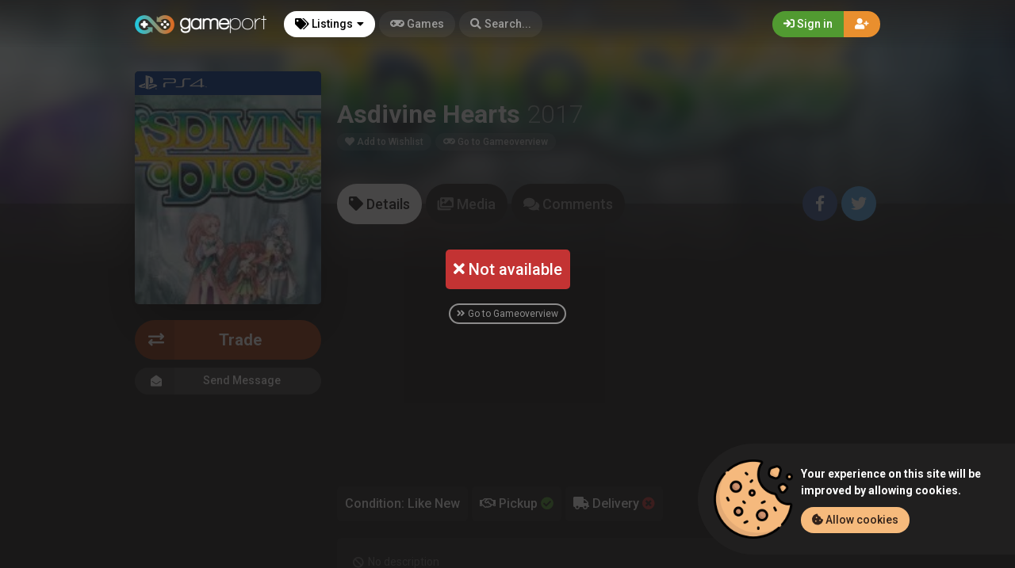

--- FILE ---
content_type: text/html; charset=UTF-8
request_url: https://gameport.wiledia.com/listings/asdivine-hearts-ps4-admin-392
body_size: 14414
content:
<!DOCTYPE html><html class="no-js css-menubar overflow-smooth" lang=en><head><meta charset=utf-8><meta http-equiv=X-UA-Compatible content="IE=edge"><meta name=viewport content="width=device-width, initial-scale=1.0, user-scalable=0, minimal-ui"><meta property="fb:app_id" content=190395918101722 /><title>Trade Asdivine Hearts (PlayStation 4) - Admin (Maria Radna)</title><meta name=description content="Trade Asdivine Hearts (PlayStation 4) from Admin (Maria Radna)! Only on GamePort - Trade, sell or buy your favourite video games!"><meta property="article:published_time" content="2017-02-24T14:31:07+00:00"><meta property="article:section" content="PlayStation 4"><link rel=canonical href="https://gameport.wiledia.com/listings/asdivine-hearts-ps4-admin-392"/><meta property="og:title" content="Trade Asdivine Hearts (PlayStation 4) - Admin (Maria Radna)" /><meta property="og:description" content="Trade Asdivine Hearts (PlayStation 4) from Admin (Maria Radna)! Only on GamePort - Trade, sell or buy your favourite video games!" /><meta property="og:url" content="https://gameport.wiledia.com/listings/asdivine-hearts-ps4-admin-392" /><meta property="og:site_name" content=GamePort /><meta property="og:image:url" content="https://gameport.wiledia.com/images/cover/1487946639-425.jpg" /><meta name="twitter:card" content=summary /><meta name="twitter:site" content="@itswiledia" /><meta name="twitter:title" content="Trade Asdivine Hearts (PlayStation 4) - Admin (Maria Radna)" /><meta name="twitter:description" content="Trade Asdivine Hearts (PlayStation 4) from Admin (Maria Radna)! Only on GamePort - Trade, sell or buy your favourite video games!" /><meta name="twitter:image" content="https://gameport.wiledia.com/images/cover/1487946639-425.jpg" /><script type="application/ld+json">{"@context":"https://schema.org","@type":"WebPage","name":"Over 9000 Thousand!","description":"For those who helped create the Genki Dama"}</script><link rel=apple-touch-icon sizes=180x180 href="https://gameport.wiledia.com/img/apple-touch-icon.png"><link rel=icon type="image/png" href="https://gameport.wiledia.com/img/favicon-32x32.png" sizes=32x32><link rel=icon type="image/png" href="https://gameport.wiledia.com/img/favicon-16x16.png" sizes=16x16><link rel=manifest href="https://gameport.wiledia.com/manifest.json"><link rel=mask-icon href="https://gameport.wiledia.com/img/safari-pinned-tab.svg" color="#302f2f"><link rel=sitemap type="application/xml" title=Sitemap href="https://gameport.wiledia.com/sitemap" /><link href="https://gameport.wiledia.com/opensearch.xml" rel=search title="GamePort Search..." type="application/opensearchdescription+xml"><meta name=theme-color content="#302f2f"><link rel=stylesheet href="https://gameport.wiledia.com/css/bootstrap.min.css"><link rel=stylesheet href="https://gameport.wiledia.com/css/bootstrap-extend.min.css"><link rel=stylesheet href="https://gameport.wiledia.com/themes/default/assets/css/site.css?version=1.6"><link rel=stylesheet href="https://gameport.wiledia.com/css/custom.css"><link rel=stylesheet href="https://gameport.wiledia.com/vendor/notie/notie.css"><link rel=stylesheet href="https://gameport.wiledia.com/vendor/owlcarousel/assets/owl.carousel.min.css"><link rel=stylesheet href="https://gameport.wiledia.com/vendor/owlcarousel/assets/owl.theme.default.min.css"><link rel=stylesheet href="https://gameport.wiledia.com/css/fontawesome-all.min.css"><link href="https://fonts.googleapis.com/css?family=Roboto:300,400,500,700" rel=stylesheet><style> /* Apply CSS to iOS affected versions only */
body.iosBugFixCaret.modal-open { position: fixed; width: 100%; }</style><script>window.Laravel = {"csrfToken":"NAO9quNVrjn5tyZYkVdfoxDC0dp13E5LkGG1oo2J"}</script></head><body class=site-navbar-small><nav class="site-navbar navbar navbar-dark navbar-fixed-top navbar-inverse"
role=navigation style="background: linear-gradient(0deg, rgba(34,33,33,0) 0%, rgba(34,33,33,0.8) 100%); -webkit-transition: all .3s ease 0s; -o-transition: all .3s ease 0s; transition: all .3s ease 0s; z-index: 20;"><div class=navbar-header><button type=button class="navbar-toggler hamburger hamburger-close navbar-toggler-left hided navbar-toggle offcanvas-toggle"
data-toggle=offcanvas data-target="#js-bootstrap-offcanvas" id=offcanvas-toggle><span class=sr-only>Toggle navigation</span><span class=hamburger-bar></span></button><button type=button class="navbar-toggler collapsed" data-target="#site-navbar-collapse"
data-toggle=collapse><i class="icon fa fa-ellipsis-h" aria-hidden=true></i></button><a class="navbar-brand navbar-brand-center" href="https://gameport.wiledia.com"><img src="https://gameport.wiledia.com/img/logo.png"
title=Logo class=hires alt=Logo/></a></div><div class=navigation><div class="navbar-container navbar-offcanvas navbar-offcanvas-touch" id=js-bootstrap-offcanvas style="margin-left: 0px; margin-right: 0px; padding-left: 0px; padding-right: 0px;"><ul class=site-menu data-plugin=menu><li class="site-menu-item hidden-md-up"><a href="javascript:void(0)" data-toggle=offcanvas data-target="#js-bootstrap-offcanvas" id=offcanvas-toggle class=offcanvas-toggle><i class="site-menu-icon fa fa-times" aria-hidden=true></i><span class=site-menu-title>Close</span></a></li><li class="site-menu-item has-sub active"><a href="javascript:void(0)" data-toggle=dropdown><span class=site-menu-title><i class="site-menu-icon fa fa-tags" aria-hidden=true></i> Listings</span><span class=site-menu-arrow></span></a><div class="dropdown-menu site-menu-games"><div class="row no-space site-menu-sub"><div class="col-xs-12 col-md-4"><div class=site-menu-games-title>Current Generation</div><ul><li class="site-menu-item menu-item-game "><a href="https://gameport.wiledia.com/listings"><span class="site-menu-title site-menu-fix">All Listings</span></a></li><li class="site-menu-item menu-item-game "><a href="https://gameport.wiledia.com/listings/ps5"><span class="site-menu-title site-menu-fix">PlayStation 5</span></a></li><li class="site-menu-item "><a href="https://gameport.wiledia.com/listings/xboxseries"><span class="site-menu-title site-menu-fix">Xbox Series</span></a></li><li class="site-menu-item "><a href="https://gameport.wiledia.com/listings/pc"><span class="site-menu-title site-menu-fix">PC</span></a></li><li class="site-menu-item menu-item-game "><a href="https://gameport.wiledia.com/listings/switch"><span class="site-menu-title site-menu-fix">Nintendo Switch</span></a></li></ul></div><div class="col-xs-12 col-md-4" style=" border-right: 1px solid rgba(255,255,255,0.05); border-left: 1px solid rgba(255,255,255,0.05);"><div class=site-menu-games-title>Last Generation</div><ul style="padding: 0; list-style-type: none;"><li class="site-menu-item "><a href="https://gameport.wiledia.com/listings/ps4"><span class="site-menu-title site-menu-fix">PlayStation 4</span></a></li><li class="site-menu-item "><a href="https://gameport.wiledia.com/listings/xboxone"><span class="site-menu-title site-menu-fix">Xbox One</span></a></li></ul><div class=site-menu-games-title>Handhelds</div><ul><li class="site-menu-item "><a href="https://gameport.wiledia.com/listings/3ds"><span class="site-menu-title site-menu-fix">Nintendo 3DS</span></a></li><li class="site-menu-item "><a href="https://gameport.wiledia.com/listings/vita"><span class="site-menu-title site-menu-fix">PlayStation Vita</span></a></li></ul></div><div class="col-xs-12 col-md-4"><div class=site-menu-games-title>Retro</div><ul><li class="site-menu-item "><a href="https://gameport.wiledia.com/listings/ps3"><span class="site-menu-title site-menu-fix">PlayStation 3</span></a></li><li class="site-menu-item "><a href="https://gameport.wiledia.com/listings/xbox360"><span class="site-menu-title site-menu-fix">Xbox 360</span></a></li><li class="site-menu-item "><a href="https://gameport.wiledia.com/listings/wii-u"><span class="site-menu-title site-menu-fix">Wii U</span></a></li><li class="site-menu-item "><a href="https://gameport.wiledia.com/listings/ds"><span class="site-menu-title site-menu-fix">Nintendo DS</span></a></li><li class="site-menu-item "><a href="https://gameport.wiledia.com/listings/ps2"><span class="site-menu-title site-menu-fix">PlayStation 2</span></a></li><li class="site-menu-item "><a href="https://gameport.wiledia.com/listings/xbox"><span class="site-menu-title site-menu-fix">Xbox</span></a></li><li class="site-menu-item "><a href="https://gameport.wiledia.com/listings/ps"><span class="site-menu-title site-menu-fix">PlayStation</span></a></li><li class="site-menu-item "><a href="https://gameport.wiledia.com/listings/wii"><span class="site-menu-title site-menu-fix">Wii</span></a></li><li class="site-menu-item "><a href="https://gameport.wiledia.com/listings/gamecube"><span class="site-menu-title site-menu-fix">Gamecube</span></a></li><li class="site-menu-item "><a href="https://gameport.wiledia.com/listings/n64"><span class="site-menu-title site-menu-fix">Nintendo 64</span></a></li><li class="site-menu-item "><a href="https://gameport.wiledia.com/listings/gba"><span class="site-menu-title site-menu-fix">Game Boy Advance</span></a></li><li class="site-menu-item "><a href="https://gameport.wiledia.com/listings/psp"><span class="site-menu-title site-menu-fix">PlayStation Portable</span></a></li><li class="site-menu-item "><a href="https://gameport.wiledia.com/listings/dreamcast"><span class="site-menu-title site-menu-fix">Dreamcast</span></a></li></ul></div></div></div></li><li class="site-menu-item "><a href="https://gameport.wiledia.com/games"><span class=site-menu-title><i class="site-menu-icon fa fa-gamepad" aria-hidden=true></i> Games</span></a></li><li class=site-menu-item><a href="javascript:void(0)" data-toggle=collapse data-target="#site-navbar-search" role=button id=navbar-search-open><i class="site-menu-icon fa fa-search hidden-sm-down" aria-hidden=true></i><span class="site-menu-title hidden-md-down">Search...</span></a></li></ul></div><div class="navbar-container container-fluid userbar"><!-- Navbar Collapse --><div class="collapse navbar-collapse navbar-collapse-toolbar" id=site-navbar-collapse><!-- Navbar Toolbar --><button type=button class="navbar-toggler collapsed float-left" data-target="#site-navbar-search"
data-toggle=collapse><span class=sr-only>Toggle Search</span><i class="icon fa fa-search" aria-hidden=true></i></button><ul class="nav navbar-toolbar navbar-right navbar-toolbar-right"><a data-toggle=modal data-target="#RegModal" href="javascript:void(0)" aria-expanded=false role=button class="btn btn-orange btn-round navbar-btn navbar-right" style="font-weight: 500; border-radius: 0px 50px 50px 0px;"><i class="fa fa-user-plus"></i></a><a data-toggle=modal data-target="#LoginModal" href="javascript:void(0)" aria-expanded=false role=button class="btn btn-success btn-round navbar-btn navbar-right" style="font-weight: 500; border-radius: 50px 0px 0px 50px"><i class="fa fa-sign-in"></i> Sign in
</a></ul></div><!-- End Navbar Collapse --></div><!-- Site Navbar Seach --><div class="collapse navbar-search-overlap" id=site-navbar-search style="width: 100%;"><form role=search id=search><div class=form-group><div class="input-search input-search-fix"><i class="input-search-icon fa fa-search" aria-hidden=true id=loadingcomplete></i><i class="input-search-icon fa fa-sync fa-spin" aria-hidden=true id=loadingsearch style="display: none; margin-top: -8px !important;"></i><input type=text class=form-control name=input placeholder="Search..." id=navbar-search autocomplete=off><input type=hidden name=_token value=NAO9quNVrjn5tyZYkVdfoxDC0dp13E5LkGG1oo2J><button type=button class="input-search-close icon fa fa-times" data-target="#site-navbar-search"
data-toggle=collapse aria-label=Close id=search-close></button></div></div></form></div><!-- End Site Navbar Seach --></div></nav><div class=subheader-image-bg><div class=bg-image-wrapper><div class="bg-image lazy" data-original="https://gameport.wiledia.com/images/cover/1487946639-425.jpg"></div><div style="position: absolute; height: 500px; width: 100%; top: 0; background: linear-gradient(0deg, rgba(25,24,24,1) 30%, rgba(25,24,24,0) 80%);"></div></div><div class=bg-color></div></div><div class="listing-sold-overlay flex-center"><div class=msg><div class="msg bg-danger"><i class="fa fa-times"></i> Not available
</div><div class="m-t-20 text-center"><a class=gameoverview-button href="https://gameport.wiledia.com/games/asdivine-hearts-ps4-425"><i class="fa fa-angle-double-right" aria-hidden=true></i> Go to Gameoverview</a></div></div></div><div class="page game-overview"><div class="page-content container-fluid" ><div itemscope itemtype="http://schema.org/Product" class=hidden><meta itemprop=name content="Asdivine Hearts" /><meta itemprop=image content="https://gameport.wiledia.com/images/cover/1487946639-425.jpg" /><meta itemprop=releaseDate content=2017-01-10 /><meta itemprop=description content="The sequel to Asdivine Hearts." /><div itemprop=offers itemscope itemtype="http://schema.org/AggregateOffer" class=hidden><meta itemprop=offerCount content=41 /><meta itemprop=priceCurrency content=USD /><meta itemprop=lowPrice content=0 /><meta itemprop=highPrice content=0 /></div></div><div class="row no-space equal"><div class="offset-xs-3 col-xs-6 offset-sm-0 col-sm-4 col-md-3 offset-md-0 col-lg-3 col-xxl-2 game-cover-sticky"><div class="game-cover-wrapper shadow"><div class="loader pacman-loader cover-loader"></div><div class="lazy game-cover gen" data-original="https://gameport.wiledia.com/images/cover/1487946639-425.jpg"></div><div class=game-platform-gen style="background-color: #003791; text-align: left;"><img src="https://gameport.wiledia.com/logos/ps4_tiny.png" alt="PlayStation 4 Logo"></div></div><div class=hidden-sm-down><a href="javascript:void(0);" class="trade-button m-b-10 m-t-20 flex-center-space" id=trade-button-subheader ><i class="icon fa fa-exchange" aria-hidden=true></i><span class=text>Trade</span><span></span></a><div class=m-t-10><a class="message-button btn-dark flex-center-space" href="javascript:void(0)" data-toggle=modal data-target="#LoginModal"><i class="icon fas fa-envelope-open m-r-5"></i>Send Message<span></span></a></div></div></div><div class="col-xs-12 col-sm-8 col-md-9 col-lg-9 col-xxl-10"><div class="game-details flex-center-space"><div class=ginfo><div class=flex-center-space><div class=gtitle> Asdivine Hearts <span class=release-year>2017</span></div></div><div class=gbuttons><a href="javascript:void(0);" data-toggle=modal data-target="#LoginModal" class="btn btn-round"><i class="fas fa-heart"></i> Add to Wishlist</a><a href="https://gameport.wiledia.com/games/asdivine-hearts-ps4-425" class="btn btn-round m-l-5"><i class="fas fa-gamepad"></i><span class=hidden-xs-down> Go to Gameoverview</a></span></div><div class=hidden-md-up><div class=flex-center-space><div class="button-fix m-t-20 "><a href="javascript:void(0);" class="trade-button flex-center-space" id=trade-button-subheader-mobile ><i class="icon fa fa-exchange" aria-hidden=true></i><span class=text>Trade</span><span></span></a></div></div><div class=m-t-10><a class="message-button btn-dark flex-center-space" href="javascript:void(0)" data-toggle=modal data-target="#LoginModal"><i class="icon fas fa-envelope-open m-r-5"></i>Send Message<span></span></a></div></div></div></div></div><div class="col-xs-12 col-sm-12 col-md-9 col-lg-9 col-xxl-10"><div class=item-content><div class="subheader-tabs-wrapper flex-center-space"><div class=no-flex-shrink><ul class=subheader-tabs role=tablist><li class=nav-item><a data-toggle=tab href="#details" data-target="#details" role=tab class=subheader-link><i class="fa fa-tag" aria-hidden=true></i><span class=hidden-xs-down> Details</span></a></li><li class=nav-item><a data-toggle=tab href="https://gameport.wiledia.com/games/425/media" data-target="#media" role=tab class=subheader-link><i class="fa fa-images" aria-hidden=true></i><span class=hidden-md-down> Media</span></a></li><li class=nav-item><a data-toggle=tab href="#comments" data-target="#comments" role=tab class=subheader-link><i class="fa fa-comments" aria-hidden=true></i><span class=hidden-md-down> Comments</span></a></li></ul></div><div class=subheader-social-comments ><a href="https://www.facebook.com/dialog/share?
app_id=190395918101722&amp;display=popup&href=https://gameport.wiledia.com/listings/asdivine-hearts-ps4-admin-392&redirect_uri=https://gameport.wiledia.com/self.close.html" onclick="window.open(this.href, 'facebookwindow','left=20,top=20,width=600,height=400,toolbar=0,resizable=1'); return false;" class="btn btn-icon btn-round btn-lg social-facebook m-r-5"><i class="icon fab fa-facebook-f" aria-hidden=true></i></a><a href="https://twitter.com/intent/tweet?text=Trade Asdivine Hearts (PlayStation 4) &#8921; https://gameport.wiledia.com/listings/asdivine-hearts-ps4-admin-392" onclick="window.open(this.href, 'twitterwindow','left=20,top=20,width=600,height=300,toolbar=0,resizable=1'); return false;" class="btn btn-icon btn-round btn-lg social-twitter m-r-5"><i class="icon fab fa-twitter" aria-hidden=true></i></a></div></div><div class="tab-content subheader-margin m-t-40 "><div class="m-b-10 text-center"><script async src="//pagead2.googlesyndication.com/pagead/js/adsbygoogle.js"></script><!-- GameTrade Front --><ins class=adsbygoogle
style="display:block"
data-ad-client=ca-pub-6126323058716259
data-ad-slot=3438213615
data-ad-format=auto></ins><script>(adsbygoogle = window.adsbygoogle || []).push({});</script></div><div class="tab-pane fade" id=comments role=tabpanel><div id=comments-wrapper></div><div class=panel><div class=panel-heading><h3 class=panel-title><i class="fa fa-edit" aria-hidden=true></i> Post comment</h3></div><form method=POST action="https://gameport.wiledia.com/listings/asdivine-hearts-ps4-admin-392" accept-charset=UTF-8 id=comment-submit><input name=_token type=hidden value=NAO9quNVrjn5tyZYkVdfoxDC0dp13E5LkGG1oo2J><div class=p-20><textarea type=input class="form-control input" id=commentText0 name=text placeholder="Add a comment..." rows=3 data-parent=0></textarea><input type=input name=item_id value=392 hidden><input type=input name=item_type value=listing hidden></div><div class=panel-footer><div></div><div><a href="#" data-parent=0 class="button add-game disabled" id=commentSubmit><i class="fa fa-comment" aria-hidden=true></i> Post
</a></div></div></form></div></div><div class="tab-pane fade" id=details role=tabpanel><div class=listing-values><div class=value> Condition: Like New
</div><div class=value><i class="far fa-handshake" aria-hidden=true></i> Pickup <i class="fa fa-check-circle text-success " aria-hidden=true></i></div><div class=value><i class="fa fa-truck" aria-hidden=true></i> Delivery <i class="fa fa-times-circle text-danger " aria-hidden=true></i></div></div><section class=panel><div class="panel-body n-p"><div class="listing-description p-20 text-light flex-center"><i class="fa fa-ban m-r-5" aria-hidden=true></i> No description</div></div><div class="panel-footer padding text-light"><div><i class="far fa-calendar-plus" aria-hidden=true></i> Created 8 years ago
</div><div><i class="fa fa-chart-bar" aria-hidden=true></i> 564 Clicks
</div></div></section><div class="row listing-images"></div><div class=listing-title><i class="fa fa-exchange" aria-hidden=true id=trade-list></i> Trade
</div><div class="panel panel-body hidden" id=trade-info><i class="fa fa-info-circle" aria-hidden=true></i> Please select the game you want trade for Asdivine Hearts.
</div><div class=row><div class="col-xs-6 col-sm-4 col-md-3 col-lg-3 col-xl-2"><div class="card game-cover-wrapper hvr-grow-shadow"><div class="loader pacman-loader cover-loader"></div><a href="javascript:void(0)" data-toggle=modal data-target="#LoginModal"><div class="lazy game-cover gen" data-original="https://gameport.wiledia.com/images/cover/1487710356-413.jpg"></div><div class=game-platform-gen style="background-color: #003791; text-align: left;"><img src="https://gameport.wiledia.com/logos/ps4_tiny.png" alt="PlayStation 4 Logo"></div><div class=item-name> ABZU </div><div class="imgDescription gcover"><div class=valign><i class="fa fa-exchange" aria-hidden=true></i></div></div></a></div></div><div class="modal fade modal-fade-in-scale-up modal-trade" id=modal-trade_413 tabindex=-1 role=dialog><div class=modal-dialog role=document><div class=modal-content><div class=modal-header><div class=background-pattern style="background-image: url('https://gameport.wiledia.com/img/game_pattern.png');"></div><div class=background-color></div><div class=title><button type=button class=close data-dismiss=modal><span aria-hidden=true>×</span><span class=sr-only>Close</span></button><h4 class=modal-title id=myModalLabel><i class="fa fa-exchange m-r-5" aria-hidden=true></i><strong>Trade</strong> Asdivine Hearts
</h4></div></div><div class=modal-body><div class=flex-center-space><div class=game-overview><div><span class="avatar cover"><img src="https://gameport.wiledia.com/images/square_tiny/1487946639-425.jpg"></span></div><div><span class=title><strong>Asdivine Hearts</strong></span><span class="label platform-label " style="background-color:#003791;"> PlayStation 4</span></div></div><div class="additional-charge flex-center"></div></div><div class=seperator><span><i class="fa fa-exchange" aria-hidden=true></i></span></div><div class="game-overview trade game"><div class="additional-charge flex-center"></div><div class=overview><div><span class=title><strong>ABZU</strong></span><span class="label platform-label " style="background-color:#003791;"> PlayStation 4</span></div><div><span class="avatar cover trade"><img src="https://gameport.wiledia.com/images/square_tiny/1487710356-413.jpg"></span></div></div></div></div><div class=modal-footer><form method=POST action="https://gameport.wiledia.com/offer/add" accept-charset=UTF-8 id=form-trade-413 role=form><input name=_token type=hidden value=NAO9quNVrjn5tyZYkVdfoxDC0dp13E5LkGG1oo2J><input name=game_id type=hidden value=[base64]><input name=listing_id type=hidden value=[base64]><input name=trade_game type=hidden value=413><a href="javascript:void(0)" class=cancel-button data-dismiss=modal><i class="fa fa-times" aria-hidden=true></i> Close
</a><a href="javascript:void(0)" class="trade-button trade-submit" data-trade=413><span><i class="fa fa-exchange" aria-hidden=true></i> Trade</span></a></form></div></div></div></div></div><section class=panel><div class="panel-heading flex-center-space-wrap padding"><div class=flex-overflow-fix><a class="profile-link flex-center" href="https://gameport.wiledia.com/user/admin"><span class="avatar avatar-offline m-r-10 no-flex-shrink"><img src="https://gameport.wiledia.com/images/avatar_square/1606681626-12.jpg" alt="admin's Avatar"><i></i></span><div class=flex-overflow-fix><span class="profile-name small"> admin
</span><span class="profile-location small"><img src="https://gameport.wiledia.com/img/flags/RO.svg" height=14/> RO, Maria Radna <span class=postal-code></span></span></div></a></div><div class=no-flex-shrink><span class="rating-percent small"><i class="fa fa-thumbs-up text-success" aria-hidden=true></i> 91%</span><div class="rating-counts small"><span class=text-danger><i class="fa fa-thumbs-down" aria-hidden=true></i> 22</span>&nbsp;&nbsp;
<i class="fa fa-minus" aria-hidden=true></i> 12&nbsp;&nbsp;
<span class=text-success><i class="fa fa-thumbs-up" aria-hidden=true></i> 282</span></div></div></div><div class="panel-body n-p"><div class=google-maps></div></div><div class="panel-footer google-maps-info padding"><div></div><div><a href="https://maps.google.com/?q=46.097063,21.6732956" target=_blank><i class="fab fa-google" aria-hidden=true></i> Open in Google Maps</a></div></div></section></div><div class="tab-pane fade" id=media role=tabpanel></div></div><div class="modal fade modal-fade-in-scale-up modal-buy" id=modal-buy tabindex=-1 role=dialog><div class=modal-dialog role=document><div class=modal-content><div class=modal-header><div class=background-pattern style="background-image: url('https://gameport.wiledia.com/img/game_pattern.png');"></div><div class=background-color></div><div class=title><button type=button class=close data-dismiss=modal><span aria-hidden=true>×</span><span class=sr-only>Close</span></button><h4 class=modal-title id=myModalLabel><i class="fa fa-shopping-basket m-r-5" aria-hidden=true></i><strong>Buy</strong> Asdivine Hearts
</h4></div></div><form method=POST action="https://gameport.wiledia.com/offer/add" accept-charset=UTF-8 id=form-buy role=form><input name=_token type=hidden value=NAO9quNVrjn5tyZYkVdfoxDC0dp13E5LkGG1oo2J><div class=modal-body><div class=game-overview><div><span class="avatar cover"><img src="https://gameport.wiledia.com/images/square_tiny/1487946639-425.jpg"></span></div><div><span class=title><strong>Asdivine Hearts</strong></span><span class="label platform-label " style="background-color:#003791;"> PlayStation 4</span></div></div><div class=seperator><span><i class="fa fa-shopping-basket" aria-hidden=true></i></span></div><div class="price-overview row no-space"><div class="col-xs-12 col-md-6 row no-space" style="text-align: left;"><div class="col-md-12 col-xs-6 col-xs-12"><div class="checkbox-offer checkbox-default checkbox-lg m-b-5 " id=pickup-wrapper><input type=checkbox id=pickup name=pickup checked disabled /><label for=pickup><i class="far fa-handshake " aria-hidden=true></i> Pickup
</label></div><div id=cash-payment class=""><div class="paypal-payment cash inline-block"><span class="p-10 inline-block">Cash on pickup</span><span class="p-10 inline-block protected hidden-xs-down"><i class="far fa-money-bill-alt m-r-5" aria-hidden=true></i></span></div></div></div></div><div class="col-xs-12 col-md-6"><span class=total> TOTAL
</span>
$ 0.00
</div></div></div><div class=modal-footer><input name=game_id type=hidden value=[base64]><input name=listing_id type=hidden value=[base64]><a href="javascript:void(0)" class=cancel-button data-dismiss=modal><i class="fa fa-times" aria-hidden=true></i> Close
</button><a href="javascript:void(0)" class=buy-button id=buy-submit><span><i class="fa fa-shopping-basket" aria-hidden=true></i> Buy</span></a></div></form></div></div></div></div></div></div><div class="modal fade modal-fade-in-scale-up modal-primary" id=NewMessage tabindex=-1 role=dialog><div class="modal-dialog user-dialog"><div class=modal-content><div class=modal-header><div class=background-pattern style="background-image: url('https://gameport.wiledia.com/img/game_pattern.png');"></div><div class=background-color></div><div class=title><button type=button class=close data-dismiss=modal><span aria-hidden=true>×</span><span class=sr-only>Close</span></button><h4 class=modal-title><i class="fas fa-envelope-open m-r-5"></i><strong>New Message</strong></h4></div></div><form method=POST action="https://gameport.wiledia.com/messages" accept-charset=UTF-8 id=form-new-message role=form><input name=_token type=hidden value=NAO9quNVrjn5tyZYkVdfoxDC0dp13E5LkGG1oo2J><div class=modal-body><div class="selected-user flex-center-space" id=selected-user><div class=selected-user-info><span class="avatar avatar-offline m-r-10" style="vertical-align: inherit !important;"><img src="https://gameport.wiledia.com/images/avatar_square_tiny/1606681626-12.jpg" class=img-circle><i></i></span><input name=recipient type=hidden value=12> admin
</div></div><!-- Start Main Content --><div class=main-content><div id=user-selected class=""><textarea id=message-textarea autocomplete=off class="form-control input m-t-10" rows=5 name=message placeholder="Enter your message..."></textarea></div></div><!-- End Main Content --></div></form><div class=modal-footer id=search_footer><a href="javascript:void(0)" data-dismiss=modal data-bjax class="btn btn-dark btn-lg">Close</a><button id=send-message class="btn btn-primary btn-animate btn-animate-vertical btn-lg " type=submit><span><i class="icon fas fa-paper-plane" aria-hidden=true></i> Send
</span></button><button class="error-search btn btn-light btn-lg hidden" type=button disabled> Select User
</button></div></div></div></div><div class="modal fade modal-fade-in-scale-up modal-danger modal-wishlist" id=AddWishlist tabindex=-1 role=dialog><div class="modal-dialog user-dialog"><div class=modal-content><div class=modal-header><div class=background-pattern style="background-image: url('https://gameport.wiledia.com/img/game_pattern.png');"></div><div class=background-color></div><div class=title><button type=button class=close data-dismiss=modal><span aria-hidden=true>×</span><span class=sr-only>Close</span></button><h4 class=modal-title><i class="fas fa-heart m-r-5"></i><strong>Add to Wishlist</strong></h4></div></div><form method=POST action="https://gameport.wiledia.com/games/asdivine-hearts-ps4-425/wishlist/add" accept-charset=UTF-8 id=form-new-wishlist role=form><input name=_token type=hidden value=NAO9quNVrjn5tyZYkVdfoxDC0dp13E5LkGG1oo2J><div class="selected-game flex-center"><div><span class="avatar m-r-10"><img src="https://gameport.wiledia.com/images/square_tiny/1487946639-425.jpg" /></span></div><div><span class=selected-game-title><strong>Asdivine Hearts</strong><span class="release-year m-l-5">2017</span></span><span class="label platform-label " style="background-color:#003791;"> PlayStation 4</span></div></div><div class=modal-body><div class=main-content><div class="checkbox-custom checkbox-default checkbox-lg" ><input type=checkbox id=wishlist-notification name=wishlist-notification ><label for=wishlist-notification><i class="fas fa-bell"></i> Send notification
</label></div><div id=max-price class="max-price hidden"><label class=f-w-700>Maximum Price</label><div class=input-group><span class=input-group-addon> $
</span><input type=text class="form-control rounded input-lg inline input wishlist_price" name=wishlist_price autocomplete=off id=wishlist_price value="" /></div><span class=text-xs><i class="fa fa-info-circle" aria-hidden=true></i> Leave blank if you want to get a notification for each Asdivine Hearts listing.
</span></div></div></div></form><div class=modal-footer><a href="javascript:void(0)" data-dismiss=modal data-bjax class="btn btn-dark btn-lg">Close</a><button id=send-wishlist class="btn btn-danger btn-animate btn-animate-vertical btn-lg" type=submit><span><i class="icon fas fa-heart" aria-hidden=true></i> Add to Wishlist</span></button></div></div></div></div></div></div><div class=page-breadcrumbs-wrapper><div class=page-breadcrumbs><div class=page><ol itemscope=itemscope itemtype="http://schema.org/BreadcrumbList" class=breadcrumb><li itemprop=itemListElement itemscope=itemscope itemtype="http://schema.org/ListItem" class=breadcrumb-item><a itemprop=item href="https://gameport.wiledia.com"><span itemprop=name>Home</span></a><meta itemprop=position content=1 /></li><li itemprop=itemListElement itemscope=itemscope itemtype="http://schema.org/ListItem" class=breadcrumb-item><a itemprop=item href="https://gameport.wiledia.com/listings"><span itemprop=name>Listings</span></a><meta itemprop=position content=2 /></li><li itemprop=itemListElement itemscope=itemscope itemtype="http://schema.org/ListItem" class=breadcrumb-item><a itemprop=item href="https://gameport.wiledia.com/listings/ps4"><span itemprop=name>PlayStation 4</span></a><meta itemprop=position content=3 /></li><li itemprop=itemListElement itemscope=itemscope itemtype="http://schema.org/ListItem" class="breadcrumb-item active o-50"><a itemprop=item href="https://gameport.wiledia.com/listings/asdivine-hearts-ps4-admin-392"><span itemprop=name>Admin&#039;s Asdivine Hearts (PlayStation 4) Listing</span></a><meta itemprop=position content=4 /></li></ol></div></div></div><div class=site-footer><div class=flex-center-space><div class=footer-menu-wrapper><div class="m-r-20 m-b-20"><div class=m-t-20><span class=parent-item><i class="fas fa-users"></i> Community</span></div><ul class=footer-menu><li><a href="https://gameport.wiledia.com/blog">Blog</a></li><li><a href="https://gameport.wiledia.com/page/about-us">About Us</a></li></ul></div><div class="m-r-20 m-b-20"><div class=m-t-20><span class=parent-item><i class="fas fa-info-circle"></i> Service</span></div><ul class=footer-menu><li><a href="https://gameport.wiledia.com/page/contact">Contact</a></li><li><a href="https://gameport.wiledia.com/page/help">Help</a></li><li><a href="https://gameport.wiledia.com/page/terms">Terms of Service</a></li><li><a href="https://gameport.wiledia.com/page/privacy">Privacy Policy</a></li></ul></div></div><div class=no-flex-shrink><select class="form-control select m-t-20" onChange="window.location.href=this.value" style="display: inline;
width: inherit;"><option value=disabled disabled selected>Language</option><option value="https://gameport.wiledia.com/lang/en">English</option><option value="https://gameport.wiledia.com/lang/de">German</option></select><select class="form-control select m-t-20 m-l-10" onChange="window.location.href=this.value" style="display: inline;
width: inherit;"><option value=disabled disabled selected>Theme</option><option value="https://gameport.wiledia.com/theme/default">Default Theme</option><option value="https://gameport.wiledia.com/theme/default_light">Default Light</option></select></div></div><div class="social flex-center-space-wrap"><div class=copyright> © 2026 <span class=f-w-700>GamePort</span></div><div itemscope itemtype="http://schema.org/Organization"><link itemprop=url href="https://gameport.wiledia.com"><a itemprop=sameAs class="btn btn-icon btn-round btn-dark" href="https://www.facebook.com" target=_blank><i class="icon fab fa-facebook-f"></i></a><a itemprop=sameAs class="btn btn-icon btn-round btn-dark m-l-5" href="https://twitter.com/itswiledia" target=_blank><i class="fab fa-twitter"></i></a><a itemprop=sameAs class="btn btn-icon btn-round btn-dark m-l-5" href="https://www.google.com" target=_blank><i class="fab fa-google-plus-g"></i></a><a itemprop=sameAs class="btn btn-icon btn-round btn-dark m-l-5" href="https://www.youtube.com" target=_blank><i class="fab fa-youtube"></i></a><a itemprop=sameAs class="btn btn-icon btn-round btn-dark m-l-5" href="https://www.instagram.com" target=_blank><i class="fab fa-instagram"></i></a></div></div></div><div class="modal fade modal-fade-in-scale-up modal-success" id=LoginModal tabindex=-1 role=dialog><div class="modal-dialog user-dialog" role=document><div class=modal-content><div class=user-background style="background: url(https://gameport.wiledia.com/img/game_pattern_white.png);"></div><div class=modal-header ><div class=background-pattern style="background-image: url('https://gameport.wiledia.com/img/game_pattern.png');"></div><div class="title flex-center-space"><h4 class=modal-title id=myModalLabel><i class="fa fa-sign-in" aria-hidden=true></i><strong> Sign in</strong></h4><div><a data-dismiss=modal data-toggle=modal href="#RegModal" class="btn btn-warning btn-round m-r-5 f-w-500"><i class="fa fa-user-plus" aria-hidden=true></i><span class=hidden-xs-down> Create Account</span></a><a href="/#" data-dismiss=modal class="btn btn-round btn-dark"><i class="fa fa-times" aria-hidden=true></i></a></div></div></div><div class="modal-body user-body"><div class="row no-space"><div class="col-md-6 social"><div class=logo><img src="https://gameport.wiledia.com/img/logo.png"
title=Logo class=hires alt=Logo/></div><div class=buttons><a href="https://gameport.wiledia.com/login/twitch" class="btn btn-tagged btn-block social-twitch f-w-500"><span class=btn-tag><i class="icon fab fa-twitch" aria-hidden=true></i></span> Sign in with Twitch
</a><a href="https://gameport.wiledia.com/login/steam" class="btn btn-tagged btn-block social-steam f-w-500"><span class=btn-tag><i class="icon fab fa-steam" aria-hidden=true></i></span> Sign in with Steam
</a><a href="https://gameport.wiledia.com/login/facebook" class="btn btn-tagged btn-block social-facebook f-w-500"><span class=btn-tag><i class="icon fab fa-facebook" aria-hidden=true></i></span> Sign in with Facebook
</a><a href="https://gameport.wiledia.com/login/twitter" class="btn btn-tagged btn-block social-twitter f-w-500"><span class=btn-tag><i class="icon fab fa-twitter" aria-hidden=true></i></span> Sign in with Twitter
</a><a href="https://gameport.wiledia.com/login/google" class="btn btn btn-tagged btn-block social-google-plus f-w-500"><span class=btn-tag><i class="icon fab fa-google-plus-g" aria-hidden=true></i></span> Sign in with Google
</a></div></div><div class="col-md-6 form" id=loginform><div class="bg-danger error" id=loginfailed><i class="fa fa-times" aria-hidden=true></i> These credentials do not match our records.
</div><form id=loginForm method=POST novalidate=novalidate><input type=hidden name=_token value=NAO9quNVrjn5tyZYkVdfoxDC0dp13E5LkGG1oo2J><div class="input-group m-b-10"><span class="input-group-addon login-form"><i class="fa fa-envelope" aria-hidden=true></i></span><input id=email type=email class="form-control input rounded" name=email value="" placeholder="eMail Address"></div><div class=input-group><span class="input-group-addon login-form"><i class="fa fa-unlock-alt" aria-hidden=true></i></span><input id=password type=password class="form-control input" name=password placeholder=Password></div><div class="checkbox-custom checkbox-default"><input name=remember id=remember type=checkbox /><label for=remember>Remember me</label></div><button type=submit class="btn btn-success btn-block btn-animate btn-animate-vertical" id=login><span><i class="icon fa fa-sign-in" aria-hidden=true></i> Sign in</span></button><a data-dismiss=modal data-toggle=modal href="#ForgetModal" class="btn btn-dark btn-block">Forgot Your Password?</a></form></div></div></div></div></div></div><div class="modal fade modal-fade-in-scale-up modal-dark" id=ForgetModal tabindex=-1 role=dialog><div class="modal-dialog user-dialog modal-sm" role=document><div class=modal-content><div class=modal-header ><div class=background-pattern style="background-image: url('https://gameport.wiledia.com/img/game_pattern.png');"></div><div class=title><a data-dismiss=modal data-toggle=modal href="#LoginModal" class="btn btn-success btn-round f-w-500 float-right"><i class="fa fa-sign-in" aria-hidden=true></i></a><h4 class=modal-title id=myModalLabel><i class="fa fa-unlock" aria-hidden=true></i><strong> Forgot Your Password?</strong></h4></div></div><div class="modal-body user-body"><div class="row no-space"><div class="col-md-12 form" id=loginform><div class="bg-success error reg" id=forget-success><i class="fa fa-check"></i> We have e-mailed your password reset link!
</div><form id=forgetForm method=POST novalidate=novalidate><input type=hidden name=_token value=NAO9quNVrjn5tyZYkVdfoxDC0dp13E5LkGG1oo2J><div class="bg-danger error reg" id=forget-errors-email></div><div class="input-group m-b-10"><span class="input-group-addon login-form"><i class="fa fa-envelope" aria-hidden=true></i></span><input id=forget-email type=email class="form-control input rounded" name=email value="" placeholder="eMail Address"></div><button type=submit class="btn btn-dark btn-block btn-animate btn-animate-vertical" id=forget><span><i class="icon fa fa-unlock" aria-hidden=true></i> Reset Password</span></button></form></div></div></div></div></div></div><div class="modal fade modal-fade-in-scale-up modal-orange" id=RegModal tabindex=-1 role=dialog><div class=modal-dialog role=document style="overflow-y: initial !important;"><div class=modal-content><div class=user-background style="background: url(https://gameport.wiledia.com/img/game_pattern_white.png);"></div><div class=modal-header ><div class=background-pattern style="background-image: url('https://gameport.wiledia.com/img/game_pattern.png');"></div><div class="title flex-center-space"><h4 class=modal-title id=myModalLabel><i class="fa fa-user-plus" aria-hidden=true></i><strong> Create Account</strong></h4><div><a data-dismiss=modal data-toggle=modal href="#LoginModal" class="btn btn-success btn-round m-r-5 f-w-500"><i class="fa fa-sign-in" aria-hidden=true></i><span class=hidden-xs-down> Sign in</a></span><a href="/#" data-dismiss=modal class="btn btn-round btn-dark"><i class="fa fa-times" aria-hidden=true></i></a></div></div></div><div class="modal-body user-body"><div class="row no-space"><div class="col-md-6 form" id=register><form method=POST action="https://gameport.wiledia.com/register" accept-charset=UTF-8 id=registerForm><input name=_token type=hidden value=NAO9quNVrjn5tyZYkVdfoxDC0dp13E5LkGG1oo2J><input type=hidden name=_token value=NAO9quNVrjn5tyZYkVdfoxDC0dp13E5LkGG1oo2J><div class="bg-danger error reg" id=register-errors-name></div><div class="input-group m-b-10" id=register-name><span class="input-group-addon login-form"><i class="fa fa-user" aria-hidden=true></i></span><input id=register-name type=input class="form-control input rounded" name=name placeholder=Username></div><div class="bg-danger error reg" id=register-errors-email></div><div class="input-group m-b-10" id=register-email><span class="input-group-addon login-form"><i class="fa fa-envelope" aria-hidden=true></i></span><input id=register-email type=email class="form-control input rounded" name=email placeholder="eMail Address"></div><div class="bg-danger error reg" id=register-errors-password></div><div class="input-group m-b-10" id=register-password><span class="input-group-addon login-form"><i class="fa fa-unlock-alt" aria-hidden=true></i></span><input id=register-password type=password class="form-control input" name=password placeholder=Password></div><div class="input-group m-b-10" id=register-password-confirm><span class="input-group-addon login-form"><i class="fa fa-repeat" aria-hidden=true></i></span><input id=register-password-confirmation type=password class="form-control input" name=password_confirmation placeholder="Confirm Password"></div><div class="bg-danger error reg" id=register-errors-legal></div><div class="checkbox-custom checkbox-default m-b-10" id=register-legal><input name=legal id=register-legal-checkbox type=checkbox /><label for=register-legal-checkbox>
I've read and accept the <a href='https://gameport.wiledia.com/page/terms' target='blank'>Terms of Service</a> and <a href='https://gameport.wiledia.com/page/privacy' target='blank'>Privacy Policy</a>.
</label></div><script src="https://www.google.com/recaptcha/api.js?hl=en" async defer></script><button type=submit id=register-submit class="btn btn-orange btn-block btn-animate btn-animate-vertical g-recaptcha" data-badge=inline data-sitekey=6Ld5eBgUAAAAAM0uxvwU9vGBO-ZP7slILZT8vAND data-callback=registerFormSubmit onclick="reCaptcha()"><span><i class="icon fa fa-user-plus" aria-hidden=true></i> Create Account </span></button></form></div><div class="col-md-6 social"><div class=logo><img src="https://gameport.wiledia.com/img/logo.png"
title=Logo class=hires alt=Logo/></div><div class=buttons><a href="https://gameport.wiledia.com/login/twitch" class="btn btn-tagged btn-block social-twitch f-w-500"><span class=btn-tag><i class="icon fab fa-twitch" aria-hidden=true></i></span> Sign in with Twitch
</a><a href="https://gameport.wiledia.com/login/steam" class="btn btn-tagged btn-block social-steam f-w-500"><span class=btn-tag><i class="icon fab fa-steam" aria-hidden=true></i></span> Sign in with Steam
</a><a href="https://gameport.wiledia.com/login/facebook" class="btn btn-tagged btn-block social-facebook f-w-500" rel=nofollow><span class=btn-tag><i class="icon fab fa-facebook-f" aria-hidden=true></i></span> Sign in with Facebook
</a><a href="https://gameport.wiledia.com/login/twitter" class="btn btn-tagged btn-block social-twitter f-w-500" rel=nofollow><span class=btn-tag><i class="icon fab fa-twitter" aria-hidden=true></i></span> Sign in with Twitter
</a><a href="https://gameport.wiledia.com/login/google" class="btn btn btn-tagged btn-block social-google-plus f-w-500" rel=nofollow><span class=btn-tag><i class="icon fab fa-google-plus-g" aria-hidden=true></i></span> Sign in with Google
</a></div></div></div></div></div></div></div><div class="cookie-consent flex-center hide" id=js-cookie-consent><img src="https://gameport.wiledia.com/img/cookie.png" /><div class="inline-block m-l-10"><span class="cookie-consent__message m-b-10"> Your experience on this site will be improved by allowing cookies.
</span><button class="btn btn-round js-cookie-consent-agree cookie-consent__agree"><i class="fas fa-cookie-bite"></i> Allow cookies
</button></div></div><script> window.laravelCookieConsent = (function (){var COOKIE_VALUE = 1;
function consentWithCookies(){setCookie('gameport_cookie_consent', COOKIE_VALUE, 7300);
hideCookieDialog();
}function cookieExists(name){return (document.cookie.split('; ').indexOf(name + '=' + COOKIE_VALUE) !== -1);
}function hideCookieDialog(){var dialogs = document.getElementById('js-cookie-consent');
dialogs.classList.add('hide');
}function setCookie(name, value, expirationInDays){var date = new Date();
date.setTime(date.getTime() + (expirationInDays * 24 * 60 * 60 * 1000));
document.cookie = name + '=' + value + '; ' + 'expires=' + date.toUTCString() +';path=/';
}if(cookieExists('gameport_cookie_consent')){hideCookieDialog();
}else {
document.addEventListener("DOMContentLoaded", function(event){document.getElementById('js-cookie-consent').classList.remove('hide');
});
}var buttons = document.getElementsByClassName('js-cookie-consent-agree');
for (var i = 0; i < buttons.length; ++i){buttons[i].addEventListener('click', consentWithCookies);
}return {
consentWithCookies: consentWithCookies,
hideCookieDialog: hideCookieDialog
};
})();
</script><script defer src="https://static.cloudflareinsights.com/beacon.min.js/vcd15cbe7772f49c399c6a5babf22c1241717689176015" integrity="sha512-ZpsOmlRQV6y907TI0dKBHq9Md29nnaEIPlkf84rnaERnq6zvWvPUqr2ft8M1aS28oN72PdrCzSjY4U6VaAw1EQ==" data-cf-beacon='{"version":"2024.11.0","token":"1227a184b75d465d81e56dc02a54461d","r":1,"server_timing":{"name":{"cfCacheStatus":true,"cfEdge":true,"cfExtPri":true,"cfL4":true,"cfOrigin":true,"cfSpeedBrain":true},"location_startswith":null}}' crossorigin="anonymous"></script>
</body><script type="application/ld+json"> {
"@context": "http://schema.org",
"@type": "WebSite",
"name": "GamePort",
"url": "https://gameport.wiledia.com",
"potentialAction": [{
"@type": "SearchAction",
"target": "https://gameport.wiledia.com/search/{search_term_string}",
"query-input": "required name=search_term_string"
}]
}</script><script src="https://gameport.wiledia.com/js/jquery.min.js"></script><script src="https://gameport.wiledia.com/js/tether.min.js"></script><script src="https://gameport.wiledia.com/js/bootstrap.min.js"></script><script async src="https://gameport.wiledia.com/js/bootstrap.offcanvas.js"></script><script async src="https://gameport.wiledia.com/js/velocity.min.js"></script><script src="https://gameport.wiledia.com/js/typeahead.bundle.min.js"></script><script src="https://gameport.wiledia.com/js/jquery.lazyload.min.js"></script><script async src="https://gameport.wiledia.com/js/site.js"></script><script src="https://gameport.wiledia.com/vendor/owlcarousel/owl.carousel.min.js"></script><script src="https://cdnjs.cloudflare.com/ajax/libs/jquery.matchHeight/0.7.2/jquery.matchHeight-min.js"></script><script>(function(i,s,o,g,r,a,m){i['GoogleAnalyticsObject']=r;i[r]=i[r]||function(){(i[r].q=i[r].q||[]).push(arguments)},i[r].l=1*new Date();a=s.createElement(o),m=s.getElementsByTagName(o)[0];a.async=1;a.src=g;m.parentNode.insertBefore(a,m)
})(window,document,'script','https://www.google-analytics.com/analytics.js','ga');
ga('create', 'UA-91118722-1', 'auto');
ga('send', 'pageview');</script><script>$(document).ready(function(){// Detect ios 11_x_x affected
var ua = navigator.userAgent,
iOS = /iPad|iPhone|iPod/.test(ua),iOS11 = /OS 11_0_1|OS 11_0_2|OS 11_0_3|OS 11_1|OS 11_1_1|OS 11_1_2|OS 11_2|OS 11_2_1/.test(ua);
if ( iOS && iOS11 ){$("body").addClass("iosBugFixCaret");
}});</script><script src="//cdnjs.cloudflare.com/ajax/libs/masonry/4.1.1/masonry.pkgd.min.js"></script><script src="//cdnjs.cloudflare.com/ajax/libs/jquery.imagesloaded/4.1.1/imagesloaded.pkgd.min.js"></script><script src="//cdnjs.cloudflare.com/ajax/libs/magnific-popup.js/1.1.0/jquery.magnific-popup.min.js"></script><script src="//cdnjs.cloudflare.com/ajax/libs/mustache.js/2.3.0/mustache.min.js"></script><script type="text/javascript">$(document).ready(function (){$( "#comments-wrapper" ).hide().load( "https://gameport.wiledia.com/comments/show/listing/392", function(){$("#comments_loading").fadeOut('slow');
}).fadeIn('slow');
$("#commentSubmit").click(function(e){e.preventDefault();
$('#LoginModal').modal('show');
});
});</script><script id=selected-game type=x-tmpl-mustache><div><div class=flex-center-space><div class="additional-charge contract flex-center" id=add_charge_partner_wrapper><div class="charge-money partner" id=add_charge_partner_form style="display: none;"><input type=text name=add_charge_partner id=add_charge_partner placeholder="In US Dollar..." class="form-control input"></div><a class="charge-icon partner" id=add_charge_partner_button href="#"><i class="fa fa-plus"></i><i class="far fa-money-bill money-partner m-l-5"></i></a></div><div class="game-overview trade game"><div></div><div class=overview><div><span class=title><strong><% name %></strong></span><% #platform_light %><span class="platform-label is-light" style="background-color:<% platform_color %>;"><% /platform_light %><% ^platform_light %><span class=platform-label style="background-color:<% platform_color %>;"><% /platform_light %><% platform_name %></span></div><div><span class="avatar cover trade"><img src="<% pic %>"></span></div></div></div></div><input name=trade_game type=hidden value="<% id %>"><div class="flex-center-space m-t-20"><div></div><div><a href="javascript:void(0)" id=reselect-game class="btn btn-dark"><i class="fa fa-repeat" aria-hidden=true></i> Reselect Game</a></div></div></div></script><script src="//cdnjs.cloudflare.com/ajax/libs/gmap3/7.2.0/gmap3.min.js"></script><script type="text/javascript" src="//maps.googleapis.com/maps/api/js?key=AIzaSyDaCVhbkhnLDQmo2PnK9nzCAUmIMPywq4M"></script><link rel=stylesheet href="https://gameport.wiledia.com/css/magnific-popup.min.css"><script type="text/javascript">$(document).ready(function(){$('.listing-image-wrapper').magnificPopup({
type: 'image',
tClose: 'Close (Esc)',
tLoading: 'Loading...',
image: {
tError: 'The content could not be loaded.'
},
mainClass: 'mfp-zoom-in',
removalDelay: 300, //delay removal by X to allow out-animation
callbacks: {
beforeOpen: function(){$('#portfolio a').each(function(){$(this).attr('title', $(this).find('img').attr('alt'));
});
},
open: function(){//overwrite default prev + next function. Add timeout for css3 crossfade animation
$.magnificPopup.instance.next = function(){var self = this;
self.wrap.removeClass('mfp-image-loaded');
setTimeout(function(){$.magnificPopup.proto.next.call(self); }, 120);
};
$.magnificPopup.instance.prev = function(){var self = this;
self.wrap.removeClass('mfp-image-loaded');
setTimeout(function(){$.magnificPopup.proto.prev.call(self); }, 120);
};
},
imageLoadComplete: function(){var self = this;
setTimeout(function(){self.wrap.addClass('mfp-image-loaded'); }, 16);
}}});
var center = [46.097063, 21.6732956];
$('.google-maps')
.gmap3({
center: center,
zoom: 11,
mapTypeId : google.maps.MapTypeId.ROADMAP,
zoomControl: true,
scaleControl: true,
streetViewControl: true,
fullscreenControl: true,
mapTypeControl: true
})
.marker([
{position:[46.097063, 21.6732956]}])
.circle({
center: center,
radius : 2000,
fillColor : "#FFAF9F",
strokeWeight : 0
});
$("#buy-submit").click( function(){$('#buy-submit span').html('<i class="fa fa-spinner fa-pulse fa-fw"></i>');
$('#buy-submit').addClass('loading');
$('#form-buy').submit();
});
$(".trade-submit").click( function(){$('.trade-submit span').html('<i class="fa fa-spinner fa-pulse fa-fw"></i>');
$('.trade-submit').addClass('loading');
$('#form-trade-' + $(this).data('trade')).submit();
});
$('#trade-button-subheader').click(function(){$('html, body').animate({
scrollTop: $('#trade-list').offset().top - 20
}, 500);
$('#trade-info').fadeIn(500);
return false;
});
$('#trade-button-subheader-mobile').click(function(){$('html, body').animate({
scrollTop: $('#trade-list').offset().top - 100
}, 500);
$('#trade-info').fadeIn(500);
return false;
});
var hash = document.location.hash;
var prefix = "!";
if (hash){hash = hash.replace(prefix,'');
var hashPieces = hash.split('?');
activeTab = $('[role=tablist] [data-target="' + hashPieces[0] + '"]');
activeTab && activeTab.tab('show');
var $this = activeTab,
loadurl = $this.attr('href'),targ = $this.attr('data-target');
if( !$.trim( $(targ).html() ).length ){$.ajax({
url: loadurl,
type: 'GET',
beforeSend: function(){$('#loading').show();
},
complete: function(){$('#loading').hide();
},
success: function(result){$(targ).html(result);
}});
}}else{
activeTab = $('[role=tablist] [data-target="#details"]');
activeTab && activeTab.tab('show');
}$('[role=tablist] a').on('shown.bs.tab', function (e){var $this = $(this),loadurl = $this.attr('href'),targ = $this.attr('data-target');
if( !$.trim( $(targ).html() ).length ){$.ajax({
url: loadurl,
type: 'GET',
beforeSend: function(){// TODO: show your spinner
$('#loading').show();
},
complete: function(){// TODO: hide your spinner
$('#loading').hide();
},
success: function(result){$(targ).html(result);
}});
}window.location.hash = targ.replace("#", "#" + prefix);
});
});</script><script type="text/javascript">$(document).ready(function(){$("#send-message").click( function(){$('#send-message span').html('<i class="fa fa-spinner fa-pulse fa-fw"></i>');
$('#send-message').addClass('loading');
$('#form-new-message').submit();
});
});</script><script src="https://gameport.wiledia.com/js/autoNumeric.min.js"></script><script type="text/javascript">$(document).ready(function(){$("#send-wishlist").click( function(e){e.preventDefault();
$('#send-wishlist span').html('<i class="fa fa-spinner fa-pulse fa-fw"></i>');
$('#send-wishlist').addClass('loading');
$('#form-new-wishlist').submit();
});
$('#form-new-wishlist').submit(function(e){e.preventDefault();
$('#wishlist_price').blur();
$(this).unbind('submit').submit();
})
const autoNumericOptions = {
digitGroupSeparator : ',',
decimalCharacter : '.',
};
$('.wishlist_price').autoNumeric('init', autoNumericOptions);
$('#wishlist-notification').click(function(){if( $(this).is(':checked')){$("#max-price").slideDown('fast');
}else {
$("#max-price").slideUp('fast');
}});
});</script><script> var registerForm = $("#registerForm");
var registerSubmit = $("#register-submit");
function reCaptcha(token){grecaptcha.execute();
}function registerFormSubmit(token){registerForm.submit();
}registerForm.submit(function(e){e.preventDefault();
var formData = registerForm.serialize();
$( '#register-errors-name' ).html( "" );
$( '#register-errors-email' ).html( "" );
$( '#register-errors-password' ).html( "" );
$( '#register-errors-name' ).slideUp('fast');
$( '#register-errors-email' ).slideUp('fast');
$( '#register-errors-password' ).slideUp('fast');
$('#register-errors-legal').slideUp('fast');
$('#register-name').removeClass('has-error');
$('#register-email').removeClass('has-error');
$('#register-password').removeClass('has-error');
$('#register-password-confirm').removeClass('has-error');
$('#register-legal').removeClass('has-error');
$.ajax({
url:'https://gameport.wiledia.com/register',
type:'POST',
data:formData,
beforeSend: function(){registerSubmit.prop( "disabled", true ).html('<i class="fa fa-spinner fa-spin fa-fw"></i>');
},
success:function(data){$('#registerModal').modal( 'hide' );
window.location.href=data;
},
error: function (data){$('#register').shake({
speed: 80
});
grecaptcha.reset();
registerSubmit.prop( "disabled", false ).html('Create Account');
var obj = jQuery.parseJSON( data.responseText );
if(obj.errors.name){$('#register-name').addClass('has-error');
$('#register-errors-name').slideDown('fast');
$('#register-errors-name').html( obj.errors.name );
}if(obj.errors.email){$('#register-email').addClass('has-error');
$('#register-errors-email').slideDown('fast');
$('#register-errors-email').html( obj.errors.email );
}if(obj.errors.password){$('#register-password').addClass('has-error');
$('#register-password-confirm').addClass('has-error');
$('#register-errors-password').slideDown('fast');
$('#register-errors-password').html( obj.errors.password );
}if(obj.errors.legal){$('#register-legal').addClass('has-error');
$('#register-errors-legal').slideDown('fast');
$('#register-errors-legal').html( obj.errors.legal );
}}});
});
</script><script src="https://gameport.wiledia.com/js/notie.min.js"></script><script type="text/javascript"> jQuery(document).ready(function($){$('.col-xs-6').matchHeight();
});
</script><script>
function saveLocation(position){var latitude = position.coords.latitude;
var longitude = position.coords.longitude;
$.ajax({
type:'POST',
url:'https://gameport.wiledia.com/geolocation/save',
headers: { 'X-CSRF-TOKEN': Laravel.csrfToken },
data: {
'latitude': latitude,
'longitude': longitude
}});
}$(document).ready(function(){if (navigator.geolocation){navigator.geolocation.getCurrentPosition(saveLocation);
}var loginForm = $("#loginForm");
var loginSubmit = $("#login");
loginForm.submit(function(e){e.preventDefault();
var formData = loginForm.serialize();
$.ajax({
url:'https://gameport.wiledia.com/login',
type:'POST',
data:formData,
beforeSend: function(){$("#loginfailed").slideUp();
loginSubmit.prop( "disabled", true ).html('<i class="fa fa-spinner fa-spin fa-fw"></i>');
},
success:function(data){$("#loginform").shake({
direction: "up",
speed: 80
});
window.location.href=data;
},
error: function (data){$("#loginform").shake({
speed: 80
});
$("#loginfailed").slideDown();
loginSubmit.prop( "disabled", false ).html('Sign in');
}});
});
var forgetForm = $("#forgetForm");
forgetForm.submit(function(e){e.preventDefault();
var formData = forgetForm.serialize();
$('#forget-errors-email').html('');
$('#forget-errors-email').slideUp('fast');
$('#forget-email').removeClass('has-error');
$.ajax({
url:'https://gameport.wiledia.com/password/email',
type:'POST',
data:formData,
success:function(data){$('#forgetForm').slideUp('fast');
$('#forget-success').slideDown('fast');
},
error: function (data){var obj = jQuery.parseJSON( data.responseText );
if(obj.errors.email){$('#forget-email').addClass('has-error');
$('#forget-errors-email').slideDown('fast');
$('#forget-errors-email').html( obj.errors.email );
}}});
});
});
</script><script type="text/javascript"> $(document).ready(function(){var scroll = function (){if(lastScrollTop >= 30){$('.site-navbar').css('background-color','rgba(34,33,33,1)');
$(".sticky-header").removeClass('slide-up')
$(".sticky-header").addClass('slide-down')
}else{
$('.site-navbar').css('background','linear-gradient(0deg, rgba(34,33,33,0) 0%, rgba(34,33,33,0.8) 100%)');
}};
var raf = window.requestAnimationFrame ||
window.webkitRequestAnimationFrame ||
window.mozRequestAnimationFrame ||
window.msRequestAnimationFrame ||
window.oRequestAnimationFrame;
var $window = $(window);
var lastScrollTop = $window.scrollTop();
if (raf){loop();
}function loop(){var scrollTop = $window.scrollTop();
if (lastScrollTop === scrollTop){raf(loop);
return;
}else {
lastScrollTop = scrollTop;
scroll();
raf(loop);
}}$(document).on('click', '[data-toggle=collapse]', function(e){$('#navbar-search').focus();
});
$('#navbar-search').keypress(function(e){if(e.which === 13){e.preventDefault();
if($('#navbar-search').val() !== "")
window.location.href = "https://gameport.wiledia.com/search/" + $('#navbar-search').val();
}});
var gameSearch = new Bloodhound({
datumTokenizer: Bloodhound.tokenizers.whitespace,
queryTokenizer: Bloodhound.tokenizers.whitespace,
sorter: false,
remote: {
url: 'https://gameport.wiledia.com/games/search/json/%QUERY',
wildcard: '%QUERY'
}});
$('#navbar-search').typeahead(null,{name: 'navbar-search',
display: 'name',
source: gameSearch,
highlight: true,
limit:6,
templates: {
empty: [
'<div class="nosearchresult bg-danger" >',
'<span><i class="fa fa-ban"></i> Sorry, no game found.<span>',
'</div>'
].join('\n'),suggestion: function (data){var price;
if(data.cheapest_listing !== '0'){cheapest_listing = '<span class=price> starting from <strong>' + data.cheapest_listing + '</strong></span>';
}else{
cheapest_listing = '';
}if(data.listings !== '0'){listings = '<span class=listings-label><i class="fa fa-tags"></i> ' + data.listings + '</span>';
}else{
listings = '';
}return '<div class="searchresult navbar"><a href="' + data.url + '"><div class="inline-block m-r-10"><span class=avatar><img src="' + data.pic + '" class=img-circle></span></div><div class=inline-block><strong class=title>' + data.name + '</strong><span class="release-year m-l-5">' + data.release_year +'</span><br><small class="text-uc text-xs"><span class="platform-label ' + (data.platform_light ? 'is-light' : '') +'" style="background-color: ' + data.platform_color + ';">' + data.platform_name + '</span> ' + listings + ''+ cheapest_listing +'</small></div></a></div>';
}}})
.on('typeahead:asyncrequest', function(){$('.input-search').removeClass('input-search-fix');
$('#loadingcomplete').hide();
$('#loadingsearch').show();
})
.on('typeahead:asynccancel typeahead:asyncreceive', function(){$('#loadingsearch').hide();
$('#loadingcomplete').show();
});
$( "#search-close" ).click(function(){$('.input-search').addClass('input-search-fix');
$('#navbar-search').typeahead('val', '');
});
})
</script><script type="text/javascript"> (function($){$.fn.shake = function(o){if (typeof o === 'function')
o = {callback: o};
var o = $.extend({
direction: "left",
distance: 20,
times: 3,
speed: 140,
easing: "swing"
}, o);
return this.each(function(){var el = $(this),props = {
position: el.css("position"),top: el.css("top"),bottom: el.css("bottom"),left: el.css("left"),right: el.css("right")
};
el.css("position", "relative");
var ref = (o.direction === "up" || o.direction === "down") ? "top" : "left";
var motion = (o.direction === "up" || o.direction === "left") ? "pos" : "neg";
var animation = {}, animation1 = {}, animation2 = {};
animation[ref] = (motion === "pos" ? "-=" : "+=") + o.distance;
animation1[ref] = (motion === "pos" ? "+=" : "-=") + o.distance * 2;
animation2[ref] = (motion === "pos" ? "-=" : "+=") + o.distance * 2;
el.animate(animation, o.speed, o.easing);
for (var i = 1; i < o.times; i++){el.animate(animation1, o.speed, o.easing).animate(animation2, o.speed, o.easing);
};
el.animate(animation1, o.speed, o.easing).
animate(animation, o.speed / 2, o.easing, function(){el.css(props); 
if(o.callback) o.callback.apply(this, arguments); 
});
});
};
})(jQuery);
</script></html>

--- FILE ---
content_type: text/html; charset=utf-8
request_url: https://www.google.com/recaptcha/api2/anchor?ar=1&k=6Ld5eBgUAAAAAM0uxvwU9vGBO-ZP7slILZT8vAND&co=aHR0cHM6Ly9nYW1lcG9ydC53aWxlZGlhLmNvbTo0NDM.&hl=en&v=PoyoqOPhxBO7pBk68S4YbpHZ&size=invisible&badge=inline&anchor-ms=20000&execute-ms=30000&cb=v2v60z3a3cbh
body_size: 49695
content:
<!DOCTYPE HTML><html dir="ltr" lang="en"><head><meta http-equiv="Content-Type" content="text/html; charset=UTF-8">
<meta http-equiv="X-UA-Compatible" content="IE=edge">
<title>reCAPTCHA</title>
<style type="text/css">
/* cyrillic-ext */
@font-face {
  font-family: 'Roboto';
  font-style: normal;
  font-weight: 400;
  font-stretch: 100%;
  src: url(//fonts.gstatic.com/s/roboto/v48/KFO7CnqEu92Fr1ME7kSn66aGLdTylUAMa3GUBHMdazTgWw.woff2) format('woff2');
  unicode-range: U+0460-052F, U+1C80-1C8A, U+20B4, U+2DE0-2DFF, U+A640-A69F, U+FE2E-FE2F;
}
/* cyrillic */
@font-face {
  font-family: 'Roboto';
  font-style: normal;
  font-weight: 400;
  font-stretch: 100%;
  src: url(//fonts.gstatic.com/s/roboto/v48/KFO7CnqEu92Fr1ME7kSn66aGLdTylUAMa3iUBHMdazTgWw.woff2) format('woff2');
  unicode-range: U+0301, U+0400-045F, U+0490-0491, U+04B0-04B1, U+2116;
}
/* greek-ext */
@font-face {
  font-family: 'Roboto';
  font-style: normal;
  font-weight: 400;
  font-stretch: 100%;
  src: url(//fonts.gstatic.com/s/roboto/v48/KFO7CnqEu92Fr1ME7kSn66aGLdTylUAMa3CUBHMdazTgWw.woff2) format('woff2');
  unicode-range: U+1F00-1FFF;
}
/* greek */
@font-face {
  font-family: 'Roboto';
  font-style: normal;
  font-weight: 400;
  font-stretch: 100%;
  src: url(//fonts.gstatic.com/s/roboto/v48/KFO7CnqEu92Fr1ME7kSn66aGLdTylUAMa3-UBHMdazTgWw.woff2) format('woff2');
  unicode-range: U+0370-0377, U+037A-037F, U+0384-038A, U+038C, U+038E-03A1, U+03A3-03FF;
}
/* math */
@font-face {
  font-family: 'Roboto';
  font-style: normal;
  font-weight: 400;
  font-stretch: 100%;
  src: url(//fonts.gstatic.com/s/roboto/v48/KFO7CnqEu92Fr1ME7kSn66aGLdTylUAMawCUBHMdazTgWw.woff2) format('woff2');
  unicode-range: U+0302-0303, U+0305, U+0307-0308, U+0310, U+0312, U+0315, U+031A, U+0326-0327, U+032C, U+032F-0330, U+0332-0333, U+0338, U+033A, U+0346, U+034D, U+0391-03A1, U+03A3-03A9, U+03B1-03C9, U+03D1, U+03D5-03D6, U+03F0-03F1, U+03F4-03F5, U+2016-2017, U+2034-2038, U+203C, U+2040, U+2043, U+2047, U+2050, U+2057, U+205F, U+2070-2071, U+2074-208E, U+2090-209C, U+20D0-20DC, U+20E1, U+20E5-20EF, U+2100-2112, U+2114-2115, U+2117-2121, U+2123-214F, U+2190, U+2192, U+2194-21AE, U+21B0-21E5, U+21F1-21F2, U+21F4-2211, U+2213-2214, U+2216-22FF, U+2308-230B, U+2310, U+2319, U+231C-2321, U+2336-237A, U+237C, U+2395, U+239B-23B7, U+23D0, U+23DC-23E1, U+2474-2475, U+25AF, U+25B3, U+25B7, U+25BD, U+25C1, U+25CA, U+25CC, U+25FB, U+266D-266F, U+27C0-27FF, U+2900-2AFF, U+2B0E-2B11, U+2B30-2B4C, U+2BFE, U+3030, U+FF5B, U+FF5D, U+1D400-1D7FF, U+1EE00-1EEFF;
}
/* symbols */
@font-face {
  font-family: 'Roboto';
  font-style: normal;
  font-weight: 400;
  font-stretch: 100%;
  src: url(//fonts.gstatic.com/s/roboto/v48/KFO7CnqEu92Fr1ME7kSn66aGLdTylUAMaxKUBHMdazTgWw.woff2) format('woff2');
  unicode-range: U+0001-000C, U+000E-001F, U+007F-009F, U+20DD-20E0, U+20E2-20E4, U+2150-218F, U+2190, U+2192, U+2194-2199, U+21AF, U+21E6-21F0, U+21F3, U+2218-2219, U+2299, U+22C4-22C6, U+2300-243F, U+2440-244A, U+2460-24FF, U+25A0-27BF, U+2800-28FF, U+2921-2922, U+2981, U+29BF, U+29EB, U+2B00-2BFF, U+4DC0-4DFF, U+FFF9-FFFB, U+10140-1018E, U+10190-1019C, U+101A0, U+101D0-101FD, U+102E0-102FB, U+10E60-10E7E, U+1D2C0-1D2D3, U+1D2E0-1D37F, U+1F000-1F0FF, U+1F100-1F1AD, U+1F1E6-1F1FF, U+1F30D-1F30F, U+1F315, U+1F31C, U+1F31E, U+1F320-1F32C, U+1F336, U+1F378, U+1F37D, U+1F382, U+1F393-1F39F, U+1F3A7-1F3A8, U+1F3AC-1F3AF, U+1F3C2, U+1F3C4-1F3C6, U+1F3CA-1F3CE, U+1F3D4-1F3E0, U+1F3ED, U+1F3F1-1F3F3, U+1F3F5-1F3F7, U+1F408, U+1F415, U+1F41F, U+1F426, U+1F43F, U+1F441-1F442, U+1F444, U+1F446-1F449, U+1F44C-1F44E, U+1F453, U+1F46A, U+1F47D, U+1F4A3, U+1F4B0, U+1F4B3, U+1F4B9, U+1F4BB, U+1F4BF, U+1F4C8-1F4CB, U+1F4D6, U+1F4DA, U+1F4DF, U+1F4E3-1F4E6, U+1F4EA-1F4ED, U+1F4F7, U+1F4F9-1F4FB, U+1F4FD-1F4FE, U+1F503, U+1F507-1F50B, U+1F50D, U+1F512-1F513, U+1F53E-1F54A, U+1F54F-1F5FA, U+1F610, U+1F650-1F67F, U+1F687, U+1F68D, U+1F691, U+1F694, U+1F698, U+1F6AD, U+1F6B2, U+1F6B9-1F6BA, U+1F6BC, U+1F6C6-1F6CF, U+1F6D3-1F6D7, U+1F6E0-1F6EA, U+1F6F0-1F6F3, U+1F6F7-1F6FC, U+1F700-1F7FF, U+1F800-1F80B, U+1F810-1F847, U+1F850-1F859, U+1F860-1F887, U+1F890-1F8AD, U+1F8B0-1F8BB, U+1F8C0-1F8C1, U+1F900-1F90B, U+1F93B, U+1F946, U+1F984, U+1F996, U+1F9E9, U+1FA00-1FA6F, U+1FA70-1FA7C, U+1FA80-1FA89, U+1FA8F-1FAC6, U+1FACE-1FADC, U+1FADF-1FAE9, U+1FAF0-1FAF8, U+1FB00-1FBFF;
}
/* vietnamese */
@font-face {
  font-family: 'Roboto';
  font-style: normal;
  font-weight: 400;
  font-stretch: 100%;
  src: url(//fonts.gstatic.com/s/roboto/v48/KFO7CnqEu92Fr1ME7kSn66aGLdTylUAMa3OUBHMdazTgWw.woff2) format('woff2');
  unicode-range: U+0102-0103, U+0110-0111, U+0128-0129, U+0168-0169, U+01A0-01A1, U+01AF-01B0, U+0300-0301, U+0303-0304, U+0308-0309, U+0323, U+0329, U+1EA0-1EF9, U+20AB;
}
/* latin-ext */
@font-face {
  font-family: 'Roboto';
  font-style: normal;
  font-weight: 400;
  font-stretch: 100%;
  src: url(//fonts.gstatic.com/s/roboto/v48/KFO7CnqEu92Fr1ME7kSn66aGLdTylUAMa3KUBHMdazTgWw.woff2) format('woff2');
  unicode-range: U+0100-02BA, U+02BD-02C5, U+02C7-02CC, U+02CE-02D7, U+02DD-02FF, U+0304, U+0308, U+0329, U+1D00-1DBF, U+1E00-1E9F, U+1EF2-1EFF, U+2020, U+20A0-20AB, U+20AD-20C0, U+2113, U+2C60-2C7F, U+A720-A7FF;
}
/* latin */
@font-face {
  font-family: 'Roboto';
  font-style: normal;
  font-weight: 400;
  font-stretch: 100%;
  src: url(//fonts.gstatic.com/s/roboto/v48/KFO7CnqEu92Fr1ME7kSn66aGLdTylUAMa3yUBHMdazQ.woff2) format('woff2');
  unicode-range: U+0000-00FF, U+0131, U+0152-0153, U+02BB-02BC, U+02C6, U+02DA, U+02DC, U+0304, U+0308, U+0329, U+2000-206F, U+20AC, U+2122, U+2191, U+2193, U+2212, U+2215, U+FEFF, U+FFFD;
}
/* cyrillic-ext */
@font-face {
  font-family: 'Roboto';
  font-style: normal;
  font-weight: 500;
  font-stretch: 100%;
  src: url(//fonts.gstatic.com/s/roboto/v48/KFO7CnqEu92Fr1ME7kSn66aGLdTylUAMa3GUBHMdazTgWw.woff2) format('woff2');
  unicode-range: U+0460-052F, U+1C80-1C8A, U+20B4, U+2DE0-2DFF, U+A640-A69F, U+FE2E-FE2F;
}
/* cyrillic */
@font-face {
  font-family: 'Roboto';
  font-style: normal;
  font-weight: 500;
  font-stretch: 100%;
  src: url(//fonts.gstatic.com/s/roboto/v48/KFO7CnqEu92Fr1ME7kSn66aGLdTylUAMa3iUBHMdazTgWw.woff2) format('woff2');
  unicode-range: U+0301, U+0400-045F, U+0490-0491, U+04B0-04B1, U+2116;
}
/* greek-ext */
@font-face {
  font-family: 'Roboto';
  font-style: normal;
  font-weight: 500;
  font-stretch: 100%;
  src: url(//fonts.gstatic.com/s/roboto/v48/KFO7CnqEu92Fr1ME7kSn66aGLdTylUAMa3CUBHMdazTgWw.woff2) format('woff2');
  unicode-range: U+1F00-1FFF;
}
/* greek */
@font-face {
  font-family: 'Roboto';
  font-style: normal;
  font-weight: 500;
  font-stretch: 100%;
  src: url(//fonts.gstatic.com/s/roboto/v48/KFO7CnqEu92Fr1ME7kSn66aGLdTylUAMa3-UBHMdazTgWw.woff2) format('woff2');
  unicode-range: U+0370-0377, U+037A-037F, U+0384-038A, U+038C, U+038E-03A1, U+03A3-03FF;
}
/* math */
@font-face {
  font-family: 'Roboto';
  font-style: normal;
  font-weight: 500;
  font-stretch: 100%;
  src: url(//fonts.gstatic.com/s/roboto/v48/KFO7CnqEu92Fr1ME7kSn66aGLdTylUAMawCUBHMdazTgWw.woff2) format('woff2');
  unicode-range: U+0302-0303, U+0305, U+0307-0308, U+0310, U+0312, U+0315, U+031A, U+0326-0327, U+032C, U+032F-0330, U+0332-0333, U+0338, U+033A, U+0346, U+034D, U+0391-03A1, U+03A3-03A9, U+03B1-03C9, U+03D1, U+03D5-03D6, U+03F0-03F1, U+03F4-03F5, U+2016-2017, U+2034-2038, U+203C, U+2040, U+2043, U+2047, U+2050, U+2057, U+205F, U+2070-2071, U+2074-208E, U+2090-209C, U+20D0-20DC, U+20E1, U+20E5-20EF, U+2100-2112, U+2114-2115, U+2117-2121, U+2123-214F, U+2190, U+2192, U+2194-21AE, U+21B0-21E5, U+21F1-21F2, U+21F4-2211, U+2213-2214, U+2216-22FF, U+2308-230B, U+2310, U+2319, U+231C-2321, U+2336-237A, U+237C, U+2395, U+239B-23B7, U+23D0, U+23DC-23E1, U+2474-2475, U+25AF, U+25B3, U+25B7, U+25BD, U+25C1, U+25CA, U+25CC, U+25FB, U+266D-266F, U+27C0-27FF, U+2900-2AFF, U+2B0E-2B11, U+2B30-2B4C, U+2BFE, U+3030, U+FF5B, U+FF5D, U+1D400-1D7FF, U+1EE00-1EEFF;
}
/* symbols */
@font-face {
  font-family: 'Roboto';
  font-style: normal;
  font-weight: 500;
  font-stretch: 100%;
  src: url(//fonts.gstatic.com/s/roboto/v48/KFO7CnqEu92Fr1ME7kSn66aGLdTylUAMaxKUBHMdazTgWw.woff2) format('woff2');
  unicode-range: U+0001-000C, U+000E-001F, U+007F-009F, U+20DD-20E0, U+20E2-20E4, U+2150-218F, U+2190, U+2192, U+2194-2199, U+21AF, U+21E6-21F0, U+21F3, U+2218-2219, U+2299, U+22C4-22C6, U+2300-243F, U+2440-244A, U+2460-24FF, U+25A0-27BF, U+2800-28FF, U+2921-2922, U+2981, U+29BF, U+29EB, U+2B00-2BFF, U+4DC0-4DFF, U+FFF9-FFFB, U+10140-1018E, U+10190-1019C, U+101A0, U+101D0-101FD, U+102E0-102FB, U+10E60-10E7E, U+1D2C0-1D2D3, U+1D2E0-1D37F, U+1F000-1F0FF, U+1F100-1F1AD, U+1F1E6-1F1FF, U+1F30D-1F30F, U+1F315, U+1F31C, U+1F31E, U+1F320-1F32C, U+1F336, U+1F378, U+1F37D, U+1F382, U+1F393-1F39F, U+1F3A7-1F3A8, U+1F3AC-1F3AF, U+1F3C2, U+1F3C4-1F3C6, U+1F3CA-1F3CE, U+1F3D4-1F3E0, U+1F3ED, U+1F3F1-1F3F3, U+1F3F5-1F3F7, U+1F408, U+1F415, U+1F41F, U+1F426, U+1F43F, U+1F441-1F442, U+1F444, U+1F446-1F449, U+1F44C-1F44E, U+1F453, U+1F46A, U+1F47D, U+1F4A3, U+1F4B0, U+1F4B3, U+1F4B9, U+1F4BB, U+1F4BF, U+1F4C8-1F4CB, U+1F4D6, U+1F4DA, U+1F4DF, U+1F4E3-1F4E6, U+1F4EA-1F4ED, U+1F4F7, U+1F4F9-1F4FB, U+1F4FD-1F4FE, U+1F503, U+1F507-1F50B, U+1F50D, U+1F512-1F513, U+1F53E-1F54A, U+1F54F-1F5FA, U+1F610, U+1F650-1F67F, U+1F687, U+1F68D, U+1F691, U+1F694, U+1F698, U+1F6AD, U+1F6B2, U+1F6B9-1F6BA, U+1F6BC, U+1F6C6-1F6CF, U+1F6D3-1F6D7, U+1F6E0-1F6EA, U+1F6F0-1F6F3, U+1F6F7-1F6FC, U+1F700-1F7FF, U+1F800-1F80B, U+1F810-1F847, U+1F850-1F859, U+1F860-1F887, U+1F890-1F8AD, U+1F8B0-1F8BB, U+1F8C0-1F8C1, U+1F900-1F90B, U+1F93B, U+1F946, U+1F984, U+1F996, U+1F9E9, U+1FA00-1FA6F, U+1FA70-1FA7C, U+1FA80-1FA89, U+1FA8F-1FAC6, U+1FACE-1FADC, U+1FADF-1FAE9, U+1FAF0-1FAF8, U+1FB00-1FBFF;
}
/* vietnamese */
@font-face {
  font-family: 'Roboto';
  font-style: normal;
  font-weight: 500;
  font-stretch: 100%;
  src: url(//fonts.gstatic.com/s/roboto/v48/KFO7CnqEu92Fr1ME7kSn66aGLdTylUAMa3OUBHMdazTgWw.woff2) format('woff2');
  unicode-range: U+0102-0103, U+0110-0111, U+0128-0129, U+0168-0169, U+01A0-01A1, U+01AF-01B0, U+0300-0301, U+0303-0304, U+0308-0309, U+0323, U+0329, U+1EA0-1EF9, U+20AB;
}
/* latin-ext */
@font-face {
  font-family: 'Roboto';
  font-style: normal;
  font-weight: 500;
  font-stretch: 100%;
  src: url(//fonts.gstatic.com/s/roboto/v48/KFO7CnqEu92Fr1ME7kSn66aGLdTylUAMa3KUBHMdazTgWw.woff2) format('woff2');
  unicode-range: U+0100-02BA, U+02BD-02C5, U+02C7-02CC, U+02CE-02D7, U+02DD-02FF, U+0304, U+0308, U+0329, U+1D00-1DBF, U+1E00-1E9F, U+1EF2-1EFF, U+2020, U+20A0-20AB, U+20AD-20C0, U+2113, U+2C60-2C7F, U+A720-A7FF;
}
/* latin */
@font-face {
  font-family: 'Roboto';
  font-style: normal;
  font-weight: 500;
  font-stretch: 100%;
  src: url(//fonts.gstatic.com/s/roboto/v48/KFO7CnqEu92Fr1ME7kSn66aGLdTylUAMa3yUBHMdazQ.woff2) format('woff2');
  unicode-range: U+0000-00FF, U+0131, U+0152-0153, U+02BB-02BC, U+02C6, U+02DA, U+02DC, U+0304, U+0308, U+0329, U+2000-206F, U+20AC, U+2122, U+2191, U+2193, U+2212, U+2215, U+FEFF, U+FFFD;
}
/* cyrillic-ext */
@font-face {
  font-family: 'Roboto';
  font-style: normal;
  font-weight: 900;
  font-stretch: 100%;
  src: url(//fonts.gstatic.com/s/roboto/v48/KFO7CnqEu92Fr1ME7kSn66aGLdTylUAMa3GUBHMdazTgWw.woff2) format('woff2');
  unicode-range: U+0460-052F, U+1C80-1C8A, U+20B4, U+2DE0-2DFF, U+A640-A69F, U+FE2E-FE2F;
}
/* cyrillic */
@font-face {
  font-family: 'Roboto';
  font-style: normal;
  font-weight: 900;
  font-stretch: 100%;
  src: url(//fonts.gstatic.com/s/roboto/v48/KFO7CnqEu92Fr1ME7kSn66aGLdTylUAMa3iUBHMdazTgWw.woff2) format('woff2');
  unicode-range: U+0301, U+0400-045F, U+0490-0491, U+04B0-04B1, U+2116;
}
/* greek-ext */
@font-face {
  font-family: 'Roboto';
  font-style: normal;
  font-weight: 900;
  font-stretch: 100%;
  src: url(//fonts.gstatic.com/s/roboto/v48/KFO7CnqEu92Fr1ME7kSn66aGLdTylUAMa3CUBHMdazTgWw.woff2) format('woff2');
  unicode-range: U+1F00-1FFF;
}
/* greek */
@font-face {
  font-family: 'Roboto';
  font-style: normal;
  font-weight: 900;
  font-stretch: 100%;
  src: url(//fonts.gstatic.com/s/roboto/v48/KFO7CnqEu92Fr1ME7kSn66aGLdTylUAMa3-UBHMdazTgWw.woff2) format('woff2');
  unicode-range: U+0370-0377, U+037A-037F, U+0384-038A, U+038C, U+038E-03A1, U+03A3-03FF;
}
/* math */
@font-face {
  font-family: 'Roboto';
  font-style: normal;
  font-weight: 900;
  font-stretch: 100%;
  src: url(//fonts.gstatic.com/s/roboto/v48/KFO7CnqEu92Fr1ME7kSn66aGLdTylUAMawCUBHMdazTgWw.woff2) format('woff2');
  unicode-range: U+0302-0303, U+0305, U+0307-0308, U+0310, U+0312, U+0315, U+031A, U+0326-0327, U+032C, U+032F-0330, U+0332-0333, U+0338, U+033A, U+0346, U+034D, U+0391-03A1, U+03A3-03A9, U+03B1-03C9, U+03D1, U+03D5-03D6, U+03F0-03F1, U+03F4-03F5, U+2016-2017, U+2034-2038, U+203C, U+2040, U+2043, U+2047, U+2050, U+2057, U+205F, U+2070-2071, U+2074-208E, U+2090-209C, U+20D0-20DC, U+20E1, U+20E5-20EF, U+2100-2112, U+2114-2115, U+2117-2121, U+2123-214F, U+2190, U+2192, U+2194-21AE, U+21B0-21E5, U+21F1-21F2, U+21F4-2211, U+2213-2214, U+2216-22FF, U+2308-230B, U+2310, U+2319, U+231C-2321, U+2336-237A, U+237C, U+2395, U+239B-23B7, U+23D0, U+23DC-23E1, U+2474-2475, U+25AF, U+25B3, U+25B7, U+25BD, U+25C1, U+25CA, U+25CC, U+25FB, U+266D-266F, U+27C0-27FF, U+2900-2AFF, U+2B0E-2B11, U+2B30-2B4C, U+2BFE, U+3030, U+FF5B, U+FF5D, U+1D400-1D7FF, U+1EE00-1EEFF;
}
/* symbols */
@font-face {
  font-family: 'Roboto';
  font-style: normal;
  font-weight: 900;
  font-stretch: 100%;
  src: url(//fonts.gstatic.com/s/roboto/v48/KFO7CnqEu92Fr1ME7kSn66aGLdTylUAMaxKUBHMdazTgWw.woff2) format('woff2');
  unicode-range: U+0001-000C, U+000E-001F, U+007F-009F, U+20DD-20E0, U+20E2-20E4, U+2150-218F, U+2190, U+2192, U+2194-2199, U+21AF, U+21E6-21F0, U+21F3, U+2218-2219, U+2299, U+22C4-22C6, U+2300-243F, U+2440-244A, U+2460-24FF, U+25A0-27BF, U+2800-28FF, U+2921-2922, U+2981, U+29BF, U+29EB, U+2B00-2BFF, U+4DC0-4DFF, U+FFF9-FFFB, U+10140-1018E, U+10190-1019C, U+101A0, U+101D0-101FD, U+102E0-102FB, U+10E60-10E7E, U+1D2C0-1D2D3, U+1D2E0-1D37F, U+1F000-1F0FF, U+1F100-1F1AD, U+1F1E6-1F1FF, U+1F30D-1F30F, U+1F315, U+1F31C, U+1F31E, U+1F320-1F32C, U+1F336, U+1F378, U+1F37D, U+1F382, U+1F393-1F39F, U+1F3A7-1F3A8, U+1F3AC-1F3AF, U+1F3C2, U+1F3C4-1F3C6, U+1F3CA-1F3CE, U+1F3D4-1F3E0, U+1F3ED, U+1F3F1-1F3F3, U+1F3F5-1F3F7, U+1F408, U+1F415, U+1F41F, U+1F426, U+1F43F, U+1F441-1F442, U+1F444, U+1F446-1F449, U+1F44C-1F44E, U+1F453, U+1F46A, U+1F47D, U+1F4A3, U+1F4B0, U+1F4B3, U+1F4B9, U+1F4BB, U+1F4BF, U+1F4C8-1F4CB, U+1F4D6, U+1F4DA, U+1F4DF, U+1F4E3-1F4E6, U+1F4EA-1F4ED, U+1F4F7, U+1F4F9-1F4FB, U+1F4FD-1F4FE, U+1F503, U+1F507-1F50B, U+1F50D, U+1F512-1F513, U+1F53E-1F54A, U+1F54F-1F5FA, U+1F610, U+1F650-1F67F, U+1F687, U+1F68D, U+1F691, U+1F694, U+1F698, U+1F6AD, U+1F6B2, U+1F6B9-1F6BA, U+1F6BC, U+1F6C6-1F6CF, U+1F6D3-1F6D7, U+1F6E0-1F6EA, U+1F6F0-1F6F3, U+1F6F7-1F6FC, U+1F700-1F7FF, U+1F800-1F80B, U+1F810-1F847, U+1F850-1F859, U+1F860-1F887, U+1F890-1F8AD, U+1F8B0-1F8BB, U+1F8C0-1F8C1, U+1F900-1F90B, U+1F93B, U+1F946, U+1F984, U+1F996, U+1F9E9, U+1FA00-1FA6F, U+1FA70-1FA7C, U+1FA80-1FA89, U+1FA8F-1FAC6, U+1FACE-1FADC, U+1FADF-1FAE9, U+1FAF0-1FAF8, U+1FB00-1FBFF;
}
/* vietnamese */
@font-face {
  font-family: 'Roboto';
  font-style: normal;
  font-weight: 900;
  font-stretch: 100%;
  src: url(//fonts.gstatic.com/s/roboto/v48/KFO7CnqEu92Fr1ME7kSn66aGLdTylUAMa3OUBHMdazTgWw.woff2) format('woff2');
  unicode-range: U+0102-0103, U+0110-0111, U+0128-0129, U+0168-0169, U+01A0-01A1, U+01AF-01B0, U+0300-0301, U+0303-0304, U+0308-0309, U+0323, U+0329, U+1EA0-1EF9, U+20AB;
}
/* latin-ext */
@font-face {
  font-family: 'Roboto';
  font-style: normal;
  font-weight: 900;
  font-stretch: 100%;
  src: url(//fonts.gstatic.com/s/roboto/v48/KFO7CnqEu92Fr1ME7kSn66aGLdTylUAMa3KUBHMdazTgWw.woff2) format('woff2');
  unicode-range: U+0100-02BA, U+02BD-02C5, U+02C7-02CC, U+02CE-02D7, U+02DD-02FF, U+0304, U+0308, U+0329, U+1D00-1DBF, U+1E00-1E9F, U+1EF2-1EFF, U+2020, U+20A0-20AB, U+20AD-20C0, U+2113, U+2C60-2C7F, U+A720-A7FF;
}
/* latin */
@font-face {
  font-family: 'Roboto';
  font-style: normal;
  font-weight: 900;
  font-stretch: 100%;
  src: url(//fonts.gstatic.com/s/roboto/v48/KFO7CnqEu92Fr1ME7kSn66aGLdTylUAMa3yUBHMdazQ.woff2) format('woff2');
  unicode-range: U+0000-00FF, U+0131, U+0152-0153, U+02BB-02BC, U+02C6, U+02DA, U+02DC, U+0304, U+0308, U+0329, U+2000-206F, U+20AC, U+2122, U+2191, U+2193, U+2212, U+2215, U+FEFF, U+FFFD;
}

</style>
<link rel="stylesheet" type="text/css" href="https://www.gstatic.com/recaptcha/releases/PoyoqOPhxBO7pBk68S4YbpHZ/styles__ltr.css">
<script nonce="_5Fkv2koaMWJVFMHIIL80w" type="text/javascript">window['__recaptcha_api'] = 'https://www.google.com/recaptcha/api2/';</script>
<script type="text/javascript" src="https://www.gstatic.com/recaptcha/releases/PoyoqOPhxBO7pBk68S4YbpHZ/recaptcha__en.js" nonce="_5Fkv2koaMWJVFMHIIL80w">
      
    </script></head>
<body><div id="rc-anchor-alert" class="rc-anchor-alert"></div>
<input type="hidden" id="recaptcha-token" value="[base64]">
<script type="text/javascript" nonce="_5Fkv2koaMWJVFMHIIL80w">
      recaptcha.anchor.Main.init("[\x22ainput\x22,[\x22bgdata\x22,\x22\x22,\[base64]/[base64]/[base64]/ZyhXLGgpOnEoW04sMjEsbF0sVywwKSxoKSxmYWxzZSxmYWxzZSl9Y2F0Y2goayl7RygzNTgsVyk/[base64]/[base64]/[base64]/[base64]/[base64]/[base64]/[base64]/bmV3IEJbT10oRFswXSk6dz09Mj9uZXcgQltPXShEWzBdLERbMV0pOnc9PTM/bmV3IEJbT10oRFswXSxEWzFdLERbMl0pOnc9PTQ/[base64]/[base64]/[base64]/[base64]/[base64]\\u003d\x22,\[base64]\\u003d\x22,\x22cijCpMKtEgE/[base64]/DrQ/[base64]/Ch8Oaw6E6b1h4LcKeEy3CjBHCv0sBwp3DqsODw4jDsyDDgzBRAgtXSMK3wrU9EMOnw7NBwpJ0N8Kfwp/[base64]/Dlk5yaTB3wp3DjMKlwpfCi2nDpFnDnjrCqHXCvwbDn1k4wpITVh3Cu8KYw4zCt8KKwoVsJBnCjcKUw6LDkVlfK8Kmw53CsTJkwqN4NkIywo4cNnbDil4jw6oCCnhjwo3Cp3Atwrh1KcKvez/DmWPCkcOqw5XDiMKPTMKjwoswwoDCvcKLwrlYEcOswrDCu8KXBcK+Sg3DjsOGOhHDh0ZRMcKTwpfCpMOoV8KBVcKmwo7CjUzDiwrDpj/Cpx7Ck8OSCCoAw7d8w7HDrMKeH2/DqkXCgzsgw5nCnsKOPMKgwrcEw7NfwqbChcOcdMOUFkzCo8Kww47DlwvCt3LDucKcw6lwDsOkYU0RRcKeK8KOAsKfLUYEDMKowpAUKGbChMK0ecO6w58JwosMZ3p9w59LwpnDr8Kgf8K2wqQIw7/DsMK3wpHDnWIeRsKgwqHDlU/DicO2w7MPwotMwpTCjcObw4/[base64]/DncKlw6TDiDt/w5bDpx9mJMOpwoTDngXCtQtJw6LCunMPw7zCusKsbcOwXMKdw5vDklBcTwbDjVR6wopPUQ3CoyASw7zCqsO8SWsfwqtpwpEhwoY6w7oUHsKOZMO3woZSwpgmfUXDpXsODcOAw7HCjyBLw4UewonDqsOSO8K/OcO+DGkJwppkwovCpcK2TsKyDEdeCsOoOB/[base64]/DmwEQPMKjMcOwDzvCrcOyfQAHMsOoQU1tGzzDqsODwqjDs1HDvcKFwqgow4IdwrIOwoAnUnzChcOcN8K8EcOjGMKARsKlwpMjw41aLjYCTBNow5vDlB/ClmVCwrzCm8O3awA+OxLDjsKjHhdiMsK8LRvCpsKDBQw7wrtnwpPCpsOpVVfCpyLDisK6wojChMK4HzXCrlPDs0PCrsO8FnrDqh8hDgzCuBQ4wpbDvMOMWR/CuBkYw5bDksKAw5PCr8OmbnwVJTlNW8OcwrV1OcKpQmRMwqF4w5zDk2/DmMOMwqxZYCZ7w51YwpFDw77Dq0jCsMO6wrsHwrYzw47DhG1cZHHDmijCoU91IAMjUMKwwoBITsORwpvCmMKwE8OjwqLCi8O1ERRbGgvDiMO9w7MKQhnDu2YpISIkB8O1FijDksKMwqkYRh8YZinDqMO6U8KmN8KlwqXDvsOwKEvDnUPDvBUDw7zDosOkUV/[base64]/Cl2TCqMKHLAvDoifDrT3Cpy/Dlh/DpzrCiQnDscOFIsKgNBbDn8OVRWYtEDZNUgXCt1s2RwtdQcKSw7fDisOrXsOiScOiFcOYWBgHW3FTw7fCtcOFFnlJw6TDllrCpsONw73DuGzCr2ojw75/wrodEcKnwrnDo1Yiw5fDu2jCucOdGMOuw5x8S8K/D3VTCsKhwrk/[base64]/[base64]/Cj8KCEWI2woLCuTswwrfDsnd0wqc1wrZ2ay3Ci8OMw7/CqMKMY3HCpVjCtMKUO8Orw59YW23Dr1bDoEsaDMO4w6opc8KLMADCqF3DrwFQw7RODEnDi8K1wqsFwqvDklrDomZ/Ljp9NsONbSQYwrV+NsOcwpZxwpxVCkssw54+w5/Dh8ODA8KFw6rCvS3DuG4Kf3fDk8KAK2RHw7TCvxvCj8KJwrwlUC3DoMOYLXrCl8OdOGtlXcOtd8Ohw65bGA7CtcKjwq3Dog7Cr8KoZsKGZcO8TcO6VAEbJMKxwovDmlMPwqMYGl3Cqw/DnDDCvsKrBAQHw4vDusODwrTCu8OKwpAQwokfw4oqw5Fpw7w4woTDnMKIw6l/wrVhcFjCpMKWwqRcwodxw7VgHcO2CsKzw4DCmMOXwqkeEVDDisOew7/[base64]/Du8O9asOWw43DlQ55wq59Q8KLBFfCocOIw79jZFcww7MYw59ZfcO6wpQlcmHDiyIrwoNqwqwfVWcUw5rDiMOIBX7CmyLCqMKuV8K+M8KtPhIhVsKFw43CscKFwr5EZsOPw5thD2odRQPDt8KIwq5DwoE1NsKsw4Q+FE0FAVrDlEx+wp/Cu8KQw5zCgFdUw78/TgXClMKDB2h3wrTCtMKlVih8FWHDsMOfw7sRw6zDuMKfK2Zfwr5uVsOxeMKFQRjDhw8Mw7p+w5LDosKyH8OwSxUww6bCqSNAw4LDvcOCwr7Ci0sJQyHCoMKvw5ZgIGwMe8OSEitVwpsswoYHAEjDtMKiXsOJw71JwrZCw701wopSwqg4wrTCpU/CsjgFEsKQLSEaX8OVA8OYBy/CpRADc15hf1kuGcK8w45awopYw4LDvsO3C8O9FsOXw6XCmMOLXGrDiMKNw4vDrQI4wq5Ew6LCk8KQEMKoXsKeESBcwodWdsOcFmA5wrLDgRLDqAZRwrV/[base64]/DlcOYZ8Kjw4jCv0PDscOnw7jDr8OaAsOhwrbDmTRUw7EoD8KWw5DDr1VHT1HCnyljw7/DncKmUcONw7DDpsKJMMKUw6RtdMOBTcKmI8KfFGkgwrtMwp1FwqZ2wrfDljdMwptpbUHCgBYTwovDmcOGNQMbR1lsQjLDpsOVwp/DkRR+w4oUMRQuL2J2w64rRWx1Gk8BV0jCrBMew7zDjybDusKtw7XCqCR9Fko9wr7DsHrCosOzw6tCw6ccw43DkcKPw4B7XBvCocKVwqcJwrdjwqzCksKyw6TDjDIUX2Ytw6plSy03SgLCuMKSwr18FjRiQRQRwr/CjV/[base64]/CuX/[base64]/[base64]/[base64]/Do8OXwonDisOkSsOvwp/CssKkwqHCgABkwrMQcMOVwrJOwqxAw4HDvcO8E0DCrlTCmnVdwpQUTMOQwpbDrMOhbsOdw4/CtsKwwqhVHgfDpcKQwrrCnsObQ2HDhlouwpDDhiN/w43Con7DpVEdOgdOAcOqLgVdW03Dg3PCssO/wrbClMOYFGrCjkfCuDUaUTDCqsO0w6xcw7d9wph1wohWMBbCkELDq8O2YcO/H8OrZTAvwrPCoFcpwp7Cj3DDvcKbb8OHYxjClsKOwpvDuMK3w7k+w6XCp8OKwo7ClnNQwrdza0nDjMKNwpbCqsKfexFcOSUvwrwnf8Kuw5NDOcObwo3Dr8O7wo/DosKGw7Nyw5vDsMOQw7tTwp5+wpHCrSVRT8K9QBJiwqrCsMKVw61Rw4MGwqbDjTpTcMKZDMKBKwYoUFN8ei5jAhDDsgLDm1vDvMOXwpMCw4LDjsOBdDEuXTkAwp9/csK+wo/CtcOAw6VEecKVwq81c8OLwp8Gf8O9IUrCvcKWfSLCnsKlME0GEMOAw7dMXlpwP33DjMOZelFXJ2PCrBVqw4bCqgVNwrLChATDsXxew4bCisOKeBzCqcOhacKAw41pZ8O5woldw4hdwq7CicOYwpEbSwnDn8OIFXYdwo/[base64]/DicO9wqHDnsKEDsKlw5PDklnCmcOdC8KswrsqCCjDmsOIBcOkwqh7wotGw6oqFMOrUHYow451w6kNNcK9w4fCkUkKY8OQQytEwpHDsMOHwoA/[base64]/LcK/[base64]/wr1jwr7DpMOxwp5KP8KFwowwwpzCsMOOBMKWNMOxw7A3XR7Cm8KnwoxtHT/CnEnCsy9NwpjDsxcawrfCscOVP8KsCDA/woXDvsKtJULDvsKuOG7Du0jDthLCsiIsAcOeFcKGXMOiw4pkw7EnwrLDmcOLwqzCsTLCrMOkwrYRw7fDqnTDsWlkbjshADrCucKJwrxeWsOkwopaw7M5wrxbLMKxw4XCoMK0XW1vfsOXwpxnwo/ClABdbcOjG2LDgsO/csKaIsO9w4R1w59VW8ORJMK1NcOPw4fCjMKFw4rCmcOMDS/Cj8KqwrUZw4DDk3V7wqBUwpfDkB4mwrXCmn11wqzDgMKdHyYPNMKOw6pmEUPDjUbCgcKlw7s/w4rCoH/DpsKCw5YKeglUwqgEw6XCtsKSX8K/w5fDrcK8w6waw6HCgsOGwqwPKcKkwoo7w4bCmRpXEB8rw5LDkXh4w7/CjcKjc8KTwpFBOsOHc8Ohw41VwpHDoMO+wo7DlBDDhSnDhgbDpQ3Ct8OrVErDscOjwp9BdVXDjAvCn3fDhhrDjQY2wqvCucKkIgQYwpUrw6jDgcOVwrBjDMKiYsKMw4UHwphBVsKjw4HCvcO0w4VLa8O7WSTCiz/DksKDVFHCkhdkAMOMw58/[base64]/[base64]/[base64]/woPDkmJHFsKXw6zCnsKsACvDocOsWcOQw7/DmsK1HMOBWMOywovDi38jw4kEwqvDhkRcXMKxZChMw5DChyzCgcOjI8OST8OLwoDCncOZZMKzwqvChsOLwohIdGs1wp/[base64]/SV3Cjkcnw6JYWsKicsOAw4zDvXvDl8KIwqLCqcKVwqJwbMOswozCuBscw5nDj8OFVnLCgAobPSDCtHjDksOYw7lIKD/DlEzDq8OZw54xwobDiWDDpz0YwpnCihDCncKIMQUkPkHDhibCicO8wrvChcKLQU7Cr3nDqMOuZsOaw6fCuUN/w6kxZcKRSSorasOrw5c8wp/Do0p0U8KhCzxtw4PDg8KCwoTDusKkwp/CusKhw7k1NMKewoF1wprCisKVAk0hw6jDm8KRwovCpcKhAcKrw6QTJHo+w5stwoh7DE8nw4kKD8KDwqUnFj/Doh5aZSPChcKvw6TDq8OAw6BtGm/CvQnCthLCnsO7NC7CuCbCicK4w5liwo3DlMKGesKywrEjPzFiw5jDq8KbJxBJI8KHecOrfmTCr8O2wqd9KsKlEB82w5TCncKpf8Orw53CmUjCqkYsGz0leWPCisK4wpLDtmMhZsKlOcOpw7LDlMO9BsOaw5QtB8Ohwqo1wqlrwqrCnsKNV8Ojwp/Dt8OsDsONw7/CmsKqwobDrxDDri1gwq5RDcKNw4bClsKHRcOjw7TDi8Odeiwcw7rCr8OgJ8KJI8KBwohcFMOUIMKPwo5IUsKZRWxiwr3ClcOjKG1oK8KPwo/DoAp+cDLCiMO/BMONBltWXE7DqcKJBhtiWVt1KMOkQUHDoMO9SMKCMsOCw6PCnsOYKGHCiUY3wqzCksOTwqjDkMOCZzLCqgLDu8Osw4E9MT/Dk8Ksw5XCgMKeCcKLw5skDH3CoXxEHBbDgsOgPBzDpnvDmQRBwr1FWzfCrwoqw5vDrQoswqjChcKhw5rClTfDs8KMw4pPwoHDlcOgw5QMw41KwovDnRjChsKaDkEMWMKkEg09OMO/wpzCnsO8w5PCn8KCw6HCl8KmTULDvMOBwpXDlcOQOUELw5Z6ciIAJsOdEMKQQsOrwpFOw7o1OTtTw4nDg1IKwoQpwrvDrRs9wp3DgcK0wrvDu31cfAEhQizDjsKRFV8aw5tkF8OHwpsYbMOEcsKpw4TDoXzDv8O1w4rDtjFNw5zCulvCkMOnOcKzwp/CpkhUw4l7QcOkw6FXXlLCiUkaa8KMwqrCq8OZwo3ClV9EwoRkeHTDnQLDqTXDgMKXPx43w7rCicOiwr/DqMKEwp7ChMOoAArCrcKNw4PDvE42wqbDj1HCi8OxP8K7wpPClMKMWxrDq1/ChcOnEsOywoTComNew5rCpMOkw79TIcKKOW/CrsK/K3NUw5/DkDZ+RcOGwr1nZMOww55wwowKw4Agw60+eMKNwr3CssK0wrXDg8KuA2DDtSLDsXfCnxltw7LCviUGXMKMw4FsTcO5LgN2WGNPCsOmwpHDucK4w6DChsK1V8ODDmgxKcKNYXsOw4vDh8OTw5/CoMOPw7EEw7ZeKcOGwp7DgwfDkHwRw7xRw4xBwo7CkX4qE2FQwoZfw47Cq8KnZVR4QMO7w4ZmN29Zw7FOw5gNVHo5wpvClHzDp1AgeMKIbTLCicO1Lkt/M0nDsMOPwqbClBERU8Oqw6PCsjFMV1XDjiDDsFs0wrlSKsKgw7fChMKsBj0Tw4/[base64]/CkFvCisKMwoZYXcKaNBAJRMKmwrLCuA3DucOYJMKFw7bCt8KnwoEgeh/CqEHCuw41w7gLwqjDksKIw5vCl8KIw4rDnjp4bcKeWXB3MkzDoyd6wpvDpAjCtWrCicKjw7VWwp9bb8KUUMKZH8O9w7lPejzDqMK1w7MMTsOecz7CuMOrw7nDtsObCjLCuGddM8Kbw4HDhH/DulPDmSPCtMOdaMOTw7she8OtWC5HAMO3w5XCqsKdwpA4CFrDhsOTw5vChUzDtwLDkHUyFMO+a8O8w5PCoMOuwpHCqx7DlMKHGMKiCl3CpsOHwqlsaVrDsibDtsK7YgNYw4Bzw5cKw750wqrDpsKrQMOawrDDnsO3TU8/wpsOwqI+fcOHWmohwrILwqTCq8OdIx8DI8OlwovChcO/[base64]/CkMOiwprChsOub8O8ScO3O8KAYhvDrsK+ex8pw7BCFcOLw4wswojDq8KtHhJVwr4ee8K8asKROhTDqzPDicKBJMOgUMOdSMKqUWZAw4g3woE8w4xBJcO8w7TCuV7ChMOAw5zCn8KkwqrCpsKbw7XCmsOVw53DokJMfnV4c8KDwrc6WSvCmibDuHHCrsObIsO/wr0tc8KwUsK6U8KUTmxoM8OPLVBrFAnCmyXDmBFlNcORw5vDuMOpw7MPH2nDiHEwwq7DhD/CsnJ0wpDDs8KqEwLDg2HCssOWMXfClF/CrMO0dMO/dcK2wpfDiMKYwpUrw5XCtcOJfgbCqDjCq0vCuGFAw5HDsWAKH3IoCsOfPsOqw4PDtMKnQcOGwpUAd8KowqfDucKYw4/CgsK+woLCpQbCvRrCqms4PE7DuT3CmyjCjMOBNMKJbWkJE13CosKNPV/DoMONw7/DssOfXmFuw6jClgbDocKqwq1Cw7hpVcKKJsKbRsKMExHChnvCgMO8H2pBw7EqwqN8wovCuUw1PhQBRsOWwrJITnLDnsK8eMK8RMK0w64ZwrDDqwfCgBrCkj3DhsOWAcKGWik4FBUZWcObK8KjQsObFjcGw5/CqSzDr8KSRMKjwq/Cl8OVw65sZsKqwqfClwbCtsKRw7/Cvgtwwo1dw7jCvcKaw6/ClWfDkxQlwq3DvcKPw58HwrnCqzMUwqbCjnJDM8OwMsOnw5Bhw7lww7LDrMOaBwxPw7hMw5XCjTnDgXPDhXTDgEQMw7Z/YMK+bn3DnDY3V1tbbMKkwp3CtBBGwoXDhsOow5LDhnVSOh8Ww4jDr1rDtV4vCCZeRsKxwqoxWMOMw4TDtSsJPMOOwprCocKMY8OTG8OnwqxfZcOGGhc4ZsO1w6LCi8Khw6trw4c/[base64]/[base64]/fUDDpsKfwqLDj8KMRCHDhUMPA8O0NcOKwrN/w6vDgsOXC8Kmwq7CvXXCvg3CslQVFMKCdjEiwo7CqF8XV8OpwpDCs1DDi2YMw7R8wo8XKWnDtVfDgX/CuznDjl/DjgzCl8OwwoxNw6tew5bClE9vwotiwpbDpVLCnsKbw7fDuMOhf8OzwqRADyNvwpLCv8Ohw5gRw7TCjcKfEQbDiyLDlBHCocOVa8OJw4hQw7p8wrZ9w58jw4YXwrzDm8K/dMOmwr3DgMK6b8KeT8KlF8K+JcO9w4LCqy0Uw710wr19worDgHrCvHDCiwrCn2/DuQPCnBcdfkdQwpXCoBHDu8KMDy05KQ3Dt8KuWRrDtCfDuCnCo8ORw6zDuMKQMkfClxYCwoMNw7ZpwopiwqVFYcKXEQNcHU/CusKIw4JVw6FxJsOnwqtZw7jDgmnCs8O0c8Kdw4nCscKwNcKOwonCu8KWcMO5bcKUw7DDosOPwpEWw4UVwo/Dhm1nwovCpQvCs8K0wqAGw6fCvsOga0fCrMK2HyHDh1XCncOVSgPCpsKww47DsFBuwq1cw5BCFMKNL1tJTncZw6lRwpbDmjxwZMOhEsK3dcOVw6nClMOcAyDCpMO/dMKcO8KKwrs3w4dCwq7DssOdw5ZOwqbDqsKtwrxpwrLCvU/CpB8PwoYowqUAw67DkAAHXMKzw5XCqsOoanombMK0wqRWw7DChVs6woLDvsOIwpfCn8KTwqbCocKyMMKDwoJGwr4BwpJbw6/CgjQIw5DChSHDrFLDnEhPZ8O2woJYw5InC8OEw4jDmsOESz/[base64]/[base64]/wqpCCSsTKsKvw5zDrEXCo8OvQ8KAU8OfPcOhw4d4OXotUQcmbTZpwrjDtVYuDX9zw6JuwogYw4PDmx1kTTx9MmTCl8OfwphYVmVEMsOCw6DDqz/Dr8OmN2zDpjthEDdywp/CnhIqwqkWf2/[base64]/[base64]/Cs8KOH8Kzw6tKw6YVw6leSsOZEcKNw7LDnMKcEyJVw5rDg8ONw5JDdcOow4/DgRrCoMO6w5gOw6rDhMKIwqrCncKAw7zDhcKow6t8wo/DqsOPdzsMYcKiw6TDkcO0w7NQIGU9wrkkRXjCpAjDhsOLw43Ci8KDScK4ai/CgXMFwrgOw4Z9wofCoxTDqcObYRzDrUrDi8KRwpfDgjjDlknChsOMwqRiEA/CtmEUwpdGw7xUw6tqEsO/[base64]/[base64]/a8K5aXjDpicmwpIJw5HCu8O8Y8KYZcKmwrVywqjDscKnPMO1WcO1U8O6a3oZw4HChMKSCFjCuUHDu8OaUQUwK2lFBinCusORAMOfw7FSGMKUw5BmPiHDoyfDsS3CmTrCvcK0cjbDvcODB8KSw4wmS8KCCz/Ck8KqHA83A8KiEX9Mw4A1XsKwQXbDn8OSwq/DhRU0csK5ZTkFwroLw5HCgsO3GsKGYcKIw75wwr7Ck8Kdw4fDqCI5RcO0w7l3w6DDsAJ1w7nDlGHCvMKVwrFnwrTDoVfDmQNNw6BpZsKrw7jCqV3DssO4w6nDrsOdwqtOEMKfwpZiN8KnCsO0FcOVwr/CqCp8w5YLRFEGUDsmRCnDu8KVLQjDisOafcO2w7DCoxjDjMKpUig/[base64]/CmzLDicOAWHJHw6R4I1xKw7rDtsOIw4sLwqYtwqFpwqHDtSgzd3HCjFB+QsKdAcOjwrzDoD7DgwLChz4HesO5wqFrJmzCk8OywrDCrATCssOSw6fDuUZfAAvCnDLDu8Ktw7lWw4HCsldNw6rDvW0Jw4jDgQ4eLMKBW8KJC8K0wrcMw53DkMOSGnjDrAvDsTfCjgbDmV/DhWrClQnCtsK3PMKdIMKXGsKHBwXCjVwawrjCjFt1HUMdPwTDhmLCskPCtMKRVltNwrRowq9Cw5rDocOQYUEUw4HCosK5wrrDjMKWwrPDjMOaInXCtQQ9IMK8wpTDqnsrwrF6a2XCiwprw6HCl8KlZBLDusK4ZMOaw7jDlhcVEcOZwrzCvyF0HMO8w7Epw6Bmw67Dmy/DiTMuE8ORw74Rw686w7EPbsOrSyjDs8Kdw6E8bcKAZcKKLmXDtcKlGUIUw4YfwojCoMKYYnHCoMKWZcK2VcOjWsKqTcKFGsKcwqDCsQcEwoxSecKrBcKjw6sCw4tCdMKgXMKKIsKsc8OEw756JW/CkHPDicOPwp/[base64]/IMK3w6Ndwp/CksOUw7zDv8KPGsO8wqTCtgM6w4ssRRYjw441Q8OIcR1JwrkTwq/CqCEZw5TCgcKWPxY7RynDvQfCs8Ojw7HCv8KtwphLI25iwqTDvjnCr8KWRUNSwpDCm8KTw5MMKkY4wrvDmHzCucKMw44fYsOkH8KYwoTDhCnDgcKawogDw4gRDsKtw4A8asK/w6PCncKDwpzCqkLDk8K2wpRqwo4XwocwZcKew6Newp3DiQdkXGjDhsOyw6AySz0Xw7TDmjLCp8O8w5Iywq7Cti3DvAtyTXrDmk/CoGEVMQTDsBHCisObwqzDn8KSw4smbcOIfcOvw6bDvSjDiFXCrlfDrjrDuWTCvcOrwqBowrJIwrd4cBbCpMO6wrHDgMK0w6vCjnTDssKnw5pGKnQCwpY7w6AOSR7Ch8O5w7czwrV/MRfDssKIYMK8cUMpwrVdBk3ChMKbwqTDoMOETEPCkRzChcOfe8Kff8K8w4zCmsKzGEJJwrnCtcKVCMK/[base64]/JcKtasO0w5Z8w4vDmFDDkMOAw5HCqVjDtcO3S2HCjsK6Q8K2NMOpw7TDkgVwdMKkwpnDlcKaFsOtwqcpw4bCmQkHw6saasKMw5DCksOyRMOGSnjDgVcSaB9FTyHCpx3CicKyP1scwrrDp19xwqXDqcKPw7bCv8OQL0/CoyLCtw3Dt3RBOsOYIBshwrbDjcO7DcOAOVIOTsKGw4AUw53DtsOydsKpVW3DgQvDvcKHNsO1MMKCw5kQwqDCpTI6GMKIw68OwqVNwolYwoFkw7QNwp3DrMKLXHrDr1N5UX7CvQzClDY/BgYUw5xww7DDqMOpw69xcsKaa2t2NMKVHsKgZcO9wp9MwpgKYsOjCx4ywofDiMOWwobDjTVSQ2jClBhhJ8KGd1nCvFrDtl3Ci8KyesOew6jCjcOOA8OydEDCqMOHwrt4w50JZ8O9wrbDoQjCtcKBSDRKwpQbwq/DjBTDmi3DpAEJwp4XP07Cn8K+wrzDkMK/EsOQwrzCl3nCihZ2PgLCoDB3cHpBw4LCl8OSCMKpw64zw7bCjFzCpcOfAXTCrsO3wozCpGoCw7pkwo3ClkPDgMKWwqwtw7IwJV3DrHbCr8OEw4lhw7XDhMK0wo7Cq8KtMCoAw4HDmBpnBEPCgcK/[base64]/Dn3VRVMOQw47Dl8Oiw7I8B8OCZ8OjM8OEw6bDvFtWEcOMwpbDtEHDtsKQWTY9w77Dii4nQMOfdGrDrMOiw6MGw5EWwpPCnTd1w4LDh8Kyw4LDnGBOwqvDrsOYW31KwpfDo8K2D8Kyw5MKQ10kwoJowr/CiCg6wqHDmQ9TUmHDhnLCnXjDmMKDPsOjwqkxdjzCkizDkwHDgjHDmFoiwqJ0w717w4fCsAjDrBXCj8Khb1TChF/Dp8KWAsOfCw11SGjDlVhtwpDCssK3w4zCqMOMwoLCsCfComTDtmDDrBrCkcKIXsKPw4kjwrB0KjxtwoPDlUNjw5dxWQNkwpFcI8KaSjrCol5VwrpwZcKxMcKjwroYw7nDjMO2esO/JMOQHiRuw7DDkcKbSFpeeMKNwq8sw7vDly/[base64]/wq7CtcOewplgwpwbwobDtlgMMCvDksKQAsK8w4lTFcO2SMKyPQDDmMOLbnx/w5nDj8KPd8KhTX7DnS/[base64]/[base64]/Cj35VTzfCmMOgaiU+wqF9wrNew6/DuydSPMKbZiAGI3/CqsKNwpbDlHBUwo0OfEQEIgZvw4dwBTUkw5xSw7EKVTdtwpPDhsKMw5rChcK5wotPMMOMwo3CmMK/[base64]/DkcK9w4pwYcKWTsOcw79hwpjDnHTCpMK7w6/CuEfDiHV0LwXDlcK4w5MRw6rDuETDiMO9YsKSCcKaw5rDtcO/[base64]/DusO3aMKPNWTDisK3S8O2ZsO5w7PDuMKeaTUiasKqw4bChyXDiCFTwrlsF8K0w5jCusO1MAwZUsO6w6fDqXUid8KHw5/CigHDncOlw5Z3WnpGwo3Dim3CmMKTw6JiwqjDvMK7wovDqGJdc0bCg8KONcKmwrPDscO9wrk7wo3CicOrYWrDh8KzUzbCosK+KgTCrgXCvsO4fhfCsCbDpsKNw7l1M8OHY8KBCcKOJwHCuMOyY8O/FsONdsKgwq3Dp8KIdDVZw6TCv8OFJUjChcKCMcK/OMOpwphcwoR9U8Kww4zCr8OAJMOtWQ/CsVjCkMOBwp4kwqFww7Jbw4DCml7DnDrCgz/CuTjDtMOSVMOcwqjCqsOswobDkcOfw6jDlXEKLsOeVVrDnCAbw6HCnGJrw7tOeXjCkxfDmFrDvMOfccOKJcKZVsOASkdWPlRvwpZMEcKcw4XCulcGw64ow6HDssKDYsK/w7hZw6rDnArCuDMXFETDrUXCri4jw6lMw5B6cmTCnsOYw57CocK+w6k1wqvCp8KPwrsewq8ZdcOhJcOeB8K/ZsOWw6DCpsOUw7/Dh8KMcxs9BhNSwoTDr8KkL1zCp3RFMMKnIMOxw6zDsMK+MsOzB8K8wpTDrMKBwprDlcOxeD9zw5pgwo4xDsOVG8OGasOsw6xmKMOuCVXCjA7DhsOmwqEbSm/[base64]/CmMKgwr7CqDbDhcK5QsKbw6nDlsK6CcOgwo7Cj1bDgsKMPgjDv1gqYsO+wobCj8KKATFDw4Vuwqc2GFAtbMOQwoTDvsKjw6rCqxHCocO4w492FB3CjsKUasKvwq7CtSwRwo/ChcOWwqYlGMOHwr1NNsKjAD7CgcOAEgbDp2jCnDTDngzDvMOcw60/wojDp3pCOxB8w5jDr2LCjjx7FgcwB8OJTsKGdmnDpcOnGXMZXxrDkU3DuMKqw7sDwrzDuMKXwpclw4IZw6TCqQLDkMKYXUDDnW/CtGhNw5DDtMKiwrh6S8O7wpPCogBmwqTCsMKqwpdUw4bChDg2AsKJT3vDtcKHZMKPw54Jw4U2QXLDr8KZfyPChklzwoQzZsO4wqHDkgPCg8KUwptawqDDqzEcwqQNw7TDkgDDhlzDh8Kvw4zCpyTCt8KUwoTCq8OhwqEYw67DsgJPU0R1wqZXYcK/[base64]/[base64]/[base64]/w7QaXMOaBTYcwrU4w4nCkMKCVC8mfSJAw51jwrJYwrbDgWDDtcKLwqIsJ8KVworChk3CoizDiMKVZjDDtQd5Kx7DnMKSbwINRR/[base64]/DssOnwqHClgApwovDrcKzw7QZYBs2wrvDpUDDoxMyw7/CiSfDl2wCw4zDoTLDkHpSw4HDvG3DgcODc8OrA8OgwoHDlDXCgsOKKMOeXG13wpjDsXTCjcKPwrTDgsOdcMONwo/DqVpFE8K+w5zDu8KYY8Omw7nCtcKYOsKNwrRhwqZ3aj0aU8OMEMKQwph7w54xwp99bXRPJT3DoR3Du8O1wqYwwrRSwoTCuiJ9fU/[base64]/Cm2VQwoB4fDMPUyXCg8OMw7JbwpbDocOnJVlhcsKdZS7CqGjCtcKlRkV3DnHDnMKsYRssdx4Mw7M+w4TDmSTDhsOlB8O4f2rDv8OfPTLDiMKDXzszw5nCuQLDjsONw6zDgcKvwosuw6/[base64]/CrMKtSyYxwqZ4AsKbfMKCw7EydsKAw5c3w6t5KX8ew5c+w6lpcMO4L0PCvW7CqTN/wr/[base64]/Dgik5wqp1w6VzDwBGE8OmwpIlD3bChFLDo0gcwpINURfDisO0LmLCuMKwcF3DrMKzwp1rUAN/[base64]/bsK5wpPCvsK7wr7CgcKPajbDs03DmMOmP8ORw45zdxsEbATDpV0gwpTDlGteV8OtwpbCn8OmXj0UwoEnwoHCpXrDpmsMwoobQsKCCCB/w5LDvkbCi1lsXmfCgTx+UMKxCMOqwo3ChU4TwqJUasOkw6LDqMOnBsK3w5XDi8Kcw61Jw506UcKMwoPCocKCFSVna8OzRMKWP8OVwpRdd1NBwrYSw5k8cA0IDxbCqU1NBMKtUl0/[base64]/wotIYHFOTMOCw5PCoMKHRcOYLxZYN8OWw5EYw67CsVJiwr3CqMOewqYNw6hlw7/CvHXDinzDuB/Cq8KFe8OVTSp0w5LDvyfCtkosC1/[base64]/[base64]/CisONworCowPClsOpwrJnEjjDrcO+RTReVcKawpQzw5cTJztQwpMywr1IRgnDhRI6CsKSCsOsasKJwphEw7kMworCn3V1SjTDiFcKw7dTJg5oHcKPw4DDvS8WRFbCkULCvcO+C8Oow6XChsOfayYMMSsJQg3DmzbCgF/DrVoGwo5UwpVQwr1HDSMrecOsZgIkwrceOHbCo8KRJ1DDscOyGcK9RsOjwrLCgMOhw5IYwpkQwpRwLcKxUMK7w63Cs8OOwpo1WsK6wqlVwpPCvsOCB8K0wpMdwr0wcFNjWQtSwqXDtsKtccKpwoUUw7LDgMOdKcOBw6jDjgjCtwnCpEsqwqNwAsOIwqzDocK/w57DuAfDhDUuHMOtUzdEw4fDgcKaTsOkw7pOw5JowrfDl1TDv8O9OMOKEn5WwrFnw6MlR206wpZ5w7TCvkUzw59ySsONwqXDocORwrxNbcOBYRVJwqoLQsOaw6bClArDsmx+AyVcw6d6wrXDgMO+w63Dn8KQw7rDscKeesOwwqfDn1wfYcKrZcK/[base64]/YsKUKBRCw6BXC8KmPTPCksOUVknDmcKPKMKicCjCmAJpQRHDgirCtnIbccO2TDpIw7vDilbCgcO1wqZfw6VZwofDrMOsw6pkMVDDgsOFwoXDjU3DtsOwZMOew7jCil3Cnl/CjMO1w6/DlGIRAMKnOnnCoBrDscKrw6PCvQgwJmHColTDn8O+JcKlw7vDkATCoFHCmQVOw5/[base64]/CuHY8wrVOwqHDmjvCh8OiCVrCqy8Rw7zCtsOCw5Bnw4t4w7VGKsK/woljw5PDk0bDnUxkUiUvwpzCtcKIXsKqSsO1QMOtw5LCikjDsWjDhMO3IW0OQQjDs3FSKMKrBh9LJ8K2FsK1NUwEBxA5UMKnw50hw4Byw73DpsKJPsOLwr8bw5/Dr2V7w70Ec8KTwq4xR2Juw5wcRMK7w5pNbcOUwqDDl8OywqBcwo8LwpsnAWcdPcOUwqs9Q8KPwpzDosK0w6VcOcK6OhQJwoUMQ8K9w4fDqy8hwqHDn1ELwp02wrjDtcK+wpzCl8K0w5fDqn1CwqDCsB0FKj7CmsKIw4UYLF94J2jCkgvCpn0iwoNEwp/CiyJ9wpnCrCvDt3vCkMKnbQXDo0XDohU6RzDCrcKzelNLw7/CoWXDixHDp3Eyw4XCksO4wrHDni5bw50vU8OkAsOBw7nDm8ONf8KnT8OJwqPDjMKZG8O+B8OkFsOxwqPCqMOPw4UQwqfDty8ww6h4w6MDwrsrw43DsDDDgTfCiMOowqnChUk5woXDisOYZk9PwovDlWTCqG3Dt3bDtipgwoUSw7kpw74sHgZpB3BWJsOzQMO/wr0Tw57CtQswLgEqwoTCh8KhaMOJBm4FwqLDqMKxw7bDsMOIwqg0w4rDgsOrLMKaw6fCr8OFcgIsw5rDlzDCkDnDvn/CmR/[base64]/CvGlcwp8vHsKsw6xXIg9yeBxzecK6ZV1uSMOqw4M3QGhAw5pVwrbDm8KBS8Osw6bDhTLDtMKiKsKGwoEJSsKiw6BZwr8gJsO3dsODEmfCnE7CiVPCtcKPO8OawoQCJ8K/w6EvEMODNcOPHgbDtsKSXBvCv2vCssKXGHfDhRFywqhZworCmMO3ZifDocK9wphOw6DCpC7DnHzCgcO5eAltQMKiMsKxwrHDvcOVXcOxVzVqGxYVwq3CsnXDmcOkwrPDqMOwVMKkES/CmwZawpnClMOEw63DpsKVHDjCulo5wp3Ch8Kowr1TQz/[base64]/DuwHCr0PDkMKXw6lBwozCgGLDrMOxw4sZdsKTTFjDucOIw7pIBsOBZMO9w5EZw4wiV8KdwpEtw4VdPzLCkmcLw7hDJCLCgz0oZw7Cg0/DgHUJwpQgwpPDnERxfcO2WMOjRxnCo8K2wrXCgEZmwpfCisK3McOLBsKTS20UwrLDisKWGMK9w7I+wqcmwrTDgD3CoBIGXVEuccOXw6c0F8Otw7DCrMKmwq0hbQduwr/DpS/DkMKlTH1lAB3CmB/[base64]/[base64]/[base64]/[base64]/TXsABsKSw60VYClFD0/DucKF\x22],null,[\x22conf\x22,null,\x226Ld5eBgUAAAAAM0uxvwU9vGBO-ZP7slILZT8vAND\x22,0,null,null,null,1,[21,125,63,73,95,87,41,43,42,83,102,105,109,121],[1017145,855],0,null,null,null,null,0,null,0,null,700,1,null,0,\[base64]/76lBhnEnQkZnOKMAhnM8xEZ\x22,0,0,null,null,1,null,0,0,null,null,null,0],\x22https://gameport.wiledia.com:443\x22,null,[3,1,3],null,null,null,0,3600,[\x22https://www.google.com/intl/en/policies/privacy/\x22,\x22https://www.google.com/intl/en/policies/terms/\x22],\x22Q3DH5g3tGWmkTDT6o+caZPdrJe9ws5T17tGgMnoP2hc\\u003d\x22,0,0,null,1,1769046438220,0,0,[45,241,44],null,[98,34],\x22RC-JOAJpJXApRHuFg\x22,null,null,null,null,null,\x220dAFcWeA5VVCT-O_EmsUIM2d86Lx7tcW1BnS0orgM0vgvi5nX4Bxy_Wh15ESVO05KWjnJ8Z-eW6AUL9YQbA5sZ0PDBZNvPYHOBZQ\x22,1769129237970]");
    </script></body></html>

--- FILE ---
content_type: text/html; charset=utf-8
request_url: https://www.google.com/recaptcha/api2/aframe
body_size: -248
content:
<!DOCTYPE HTML><html><head><meta http-equiv="content-type" content="text/html; charset=UTF-8"></head><body><script nonce="n3RF8zHzqdEyL6yhlMVrow">/** Anti-fraud and anti-abuse applications only. See google.com/recaptcha */ try{var clients={'sodar':'https://pagead2.googlesyndication.com/pagead/sodar?'};window.addEventListener("message",function(a){try{if(a.source===window.parent){var b=JSON.parse(a.data);var c=clients[b['id']];if(c){var d=document.createElement('img');d.src=c+b['params']+'&rc='+(localStorage.getItem("rc::a")?sessionStorage.getItem("rc::b"):"");window.document.body.appendChild(d);sessionStorage.setItem("rc::e",parseInt(sessionStorage.getItem("rc::e")||0)+1);localStorage.setItem("rc::h",'1769042856454');}}}catch(b){}});window.parent.postMessage("_grecaptcha_ready", "*");}catch(b){}</script></body></html>